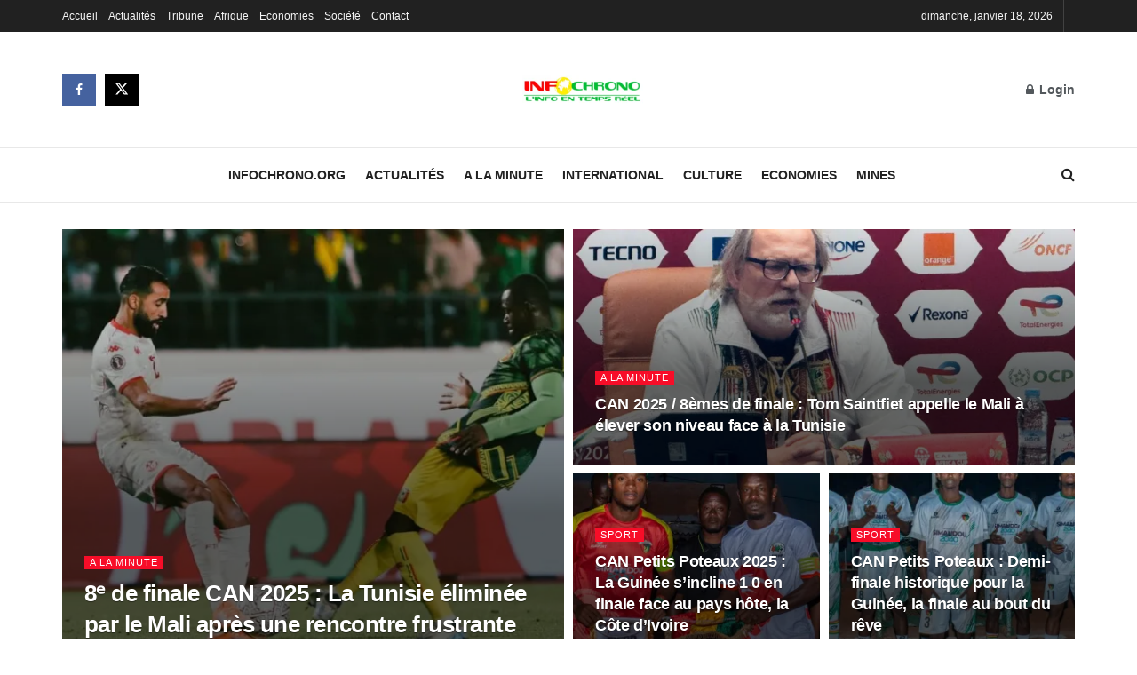

--- FILE ---
content_type: text/html; charset=UTF-8
request_url: https://infochrono.org/category/actualites/sport/
body_size: 19658
content:
<!doctype html>
<!--[if lt IE 7]> <html class="no-js lt-ie9 lt-ie8 lt-ie7" lang="fr-FR"> <![endif]-->
<!--[if IE 7]>    <html class="no-js lt-ie9 lt-ie8" lang="fr-FR"> <![endif]-->
<!--[if IE 8]>    <html class="no-js lt-ie9" lang="fr-FR"> <![endif]-->
<!--[if IE 9]>    <html class="no-js lt-ie10" lang="fr-FR"> <![endif]-->
<!--[if gt IE 8]><!--> <html class="no-js" lang="fr-FR"> <!--<![endif]-->
<head>
<meta http-equiv="Content-Type" content="text/html; charset=UTF-8" />
<meta name='viewport' content='width=device-width, initial-scale=1, user-scalable=yes' />
<link rel="profile" href="https://gmpg.org/xfn/11" />
<link rel="pingback" href="https://infochrono.org/xmlrpc.php" />
<meta name='robots' content='index, follow, max-image-preview:large, max-snippet:-1, max-video-preview:-1' />
<script type="text/javascript">
var jnews_ajax_url = '/?ajax-request=jnews'
</script>
<script type="text/javascript">;window.jnews=window.jnews||{},window.jnews.library=window.jnews.library||{},window.jnews.library=function(){"use strict";var e=this;e.win=window,e.doc=document,e.noop=function(){},e.globalBody=e.doc.getElementsByTagName("body")[0],e.globalBody=e.globalBody?e.globalBody:e.doc,e.win.jnewsDataStorage=e.win.jnewsDataStorage||{_storage:new WeakMap,put:function(e,t,n){this._storage.has(e)||this._storage.set(e,new Map),this._storage.get(e).set(t,n)},get:function(e,t){return this._storage.get(e).get(t)},has:function(e,t){return this._storage.has(e)&&this._storage.get(e).has(t)},remove:function(e,t){var n=this._storage.get(e).delete(t);return 0===!this._storage.get(e).size&&this._storage.delete(e),n}},e.windowWidth=function(){return e.win.innerWidth||e.docEl.clientWidth||e.globalBody.clientWidth},e.windowHeight=function(){return e.win.innerHeight||e.docEl.clientHeight||e.globalBody.clientHeight},e.requestAnimationFrame=e.win.requestAnimationFrame||e.win.webkitRequestAnimationFrame||e.win.mozRequestAnimationFrame||e.win.msRequestAnimationFrame||window.oRequestAnimationFrame||function(e){return setTimeout(e,1e3/60)},e.cancelAnimationFrame=e.win.cancelAnimationFrame||e.win.webkitCancelAnimationFrame||e.win.webkitCancelRequestAnimationFrame||e.win.mozCancelAnimationFrame||e.win.msCancelRequestAnimationFrame||e.win.oCancelRequestAnimationFrame||function(e){clearTimeout(e)},e.classListSupport="classList"in document.createElement("_"),e.hasClass=e.classListSupport?function(e,t){return e.classList.contains(t)}:function(e,t){return e.className.indexOf(t)>=0},e.addClass=e.classListSupport?function(t,n){e.hasClass(t,n)||t.classList.add(n)}:function(t,n){e.hasClass(t,n)||(t.className+=" "+n)},e.removeClass=e.classListSupport?function(t,n){e.hasClass(t,n)&&t.classList.remove(n)}:function(t,n){e.hasClass(t,n)&&(t.className=t.className.replace(n,""))},e.objKeys=function(e){var t=[];for(var n in e)Object.prototype.hasOwnProperty.call(e,n)&&t.push(n);return t},e.isObjectSame=function(e,t){var n=!0;return JSON.stringify(e)!==JSON.stringify(t)&&(n=!1),n},e.extend=function(){for(var e,t,n,o=arguments[0]||{},i=1,a=arguments.length;i<a;i++)if(null!==(e=arguments[i]))for(t in e)o!==(n=e[t])&&void 0!==n&&(o[t]=n);return o},e.dataStorage=e.win.jnewsDataStorage,e.isVisible=function(e){return 0!==e.offsetWidth&&0!==e.offsetHeight||e.getBoundingClientRect().length},e.getHeight=function(e){return e.offsetHeight||e.clientHeight||e.getBoundingClientRect().height},e.getWidth=function(e){return e.offsetWidth||e.clientWidth||e.getBoundingClientRect().width},e.supportsPassive=!1;try{var t=Object.defineProperty({},"passive",{get:function(){e.supportsPassive=!0}});"createEvent"in e.doc?e.win.addEventListener("test",null,t):"fireEvent"in e.doc&&e.win.attachEvent("test",null)}catch(e){}e.passiveOption=!!e.supportsPassive&&{passive:!0},e.setStorage=function(e,t){e="jnews-"+e;var n={expired:Math.floor(((new Date).getTime()+432e5)/1e3)};t=Object.assign(n,t);localStorage.setItem(e,JSON.stringify(t))},e.getStorage=function(e){e="jnews-"+e;var t=localStorage.getItem(e);return null!==t&&0<t.length?JSON.parse(localStorage.getItem(e)):{}},e.expiredStorage=function(){var t,n="jnews-";for(var o in localStorage)o.indexOf(n)>-1&&"undefined"!==(t=e.getStorage(o.replace(n,""))).expired&&t.expired<Math.floor((new Date).getTime()/1e3)&&localStorage.removeItem(o)},e.addEvents=function(t,n,o){for(var i in n){var a=["touchstart","touchmove"].indexOf(i)>=0&&!o&&e.passiveOption;"createEvent"in e.doc?t.addEventListener(i,n[i],a):"fireEvent"in e.doc&&t.attachEvent("on"+i,n[i])}},e.removeEvents=function(t,n){for(var o in n)"createEvent"in e.doc?t.removeEventListener(o,n[o]):"fireEvent"in e.doc&&t.detachEvent("on"+o,n[o])},e.triggerEvents=function(t,n,o){var i;o=o||{detail:null};return"createEvent"in e.doc?(!(i=e.doc.createEvent("CustomEvent")||new CustomEvent(n)).initCustomEvent||i.initCustomEvent(n,!0,!1,o),void t.dispatchEvent(i)):"fireEvent"in e.doc?((i=e.doc.createEventObject()).eventType=n,void t.fireEvent("on"+i.eventType,i)):void 0},e.getParents=function(t,n){void 0===n&&(n=e.doc);for(var o=[],i=t.parentNode,a=!1;!a;)if(i){var r=i;r.querySelectorAll(n).length?a=!0:(o.push(r),i=r.parentNode)}else o=[],a=!0;return o},e.forEach=function(e,t,n){for(var o=0,i=e.length;o<i;o++)t.call(n,e[o],o)},e.getText=function(e){return e.innerText||e.textContent},e.setText=function(e,t){var n="object"==typeof t?t.innerText||t.textContent:t;e.innerText&&(e.innerText=n),e.textContent&&(e.textContent=n)},e.httpBuildQuery=function(t){return e.objKeys(t).reduce(function t(n){var o=arguments.length>1&&void 0!==arguments[1]?arguments[1]:null;return function(i,a){var r=n[a];a=encodeURIComponent(a);var s=o?"".concat(o,"[").concat(a,"]"):a;return null==r||"function"==typeof r?(i.push("".concat(s,"=")),i):["number","boolean","string"].includes(typeof r)?(i.push("".concat(s,"=").concat(encodeURIComponent(r))),i):(i.push(e.objKeys(r).reduce(t(r,s),[]).join("&")),i)}}(t),[]).join("&")},e.get=function(t,n,o,i){return o="function"==typeof o?o:e.noop,e.ajax("GET",t,n,o,i)},e.post=function(t,n,o,i){return o="function"==typeof o?o:e.noop,e.ajax("POST",t,n,o,i)},e.ajax=function(t,n,o,i,a){var r=new XMLHttpRequest,s=n,c=e.httpBuildQuery(o);if(t=-1!=["GET","POST"].indexOf(t)?t:"GET",r.open(t,s+("GET"==t?"?"+c:""),!0),"POST"==t&&r.setRequestHeader("Content-type","application/x-www-form-urlencoded"),r.setRequestHeader("X-Requested-With","XMLHttpRequest"),r.onreadystatechange=function(){4===r.readyState&&200<=r.status&&300>r.status&&"function"==typeof i&&i.call(void 0,r.response)},void 0!==a&&!a){return{xhr:r,send:function(){r.send("POST"==t?c:null)}}}return r.send("POST"==t?c:null),{xhr:r}},e.scrollTo=function(t,n,o){function i(e,t,n){this.start=this.position(),this.change=e-this.start,this.currentTime=0,this.increment=20,this.duration=void 0===n?500:n,this.callback=t,this.finish=!1,this.animateScroll()}return Math.easeInOutQuad=function(e,t,n,o){return(e/=o/2)<1?n/2*e*e+t:-n/2*(--e*(e-2)-1)+t},i.prototype.stop=function(){this.finish=!0},i.prototype.move=function(t){e.doc.documentElement.scrollTop=t,e.globalBody.parentNode.scrollTop=t,e.globalBody.scrollTop=t},i.prototype.position=function(){return e.doc.documentElement.scrollTop||e.globalBody.parentNode.scrollTop||e.globalBody.scrollTop},i.prototype.animateScroll=function(){this.currentTime+=this.increment;var t=Math.easeInOutQuad(this.currentTime,this.start,this.change,this.duration);this.move(t),this.currentTime<this.duration&&!this.finish?e.requestAnimationFrame.call(e.win,this.animateScroll.bind(this)):this.callback&&"function"==typeof this.callback&&this.callback()},new i(t,n,o)},e.unwrap=function(t){var n,o=t;e.forEach(t,(function(e,t){n?n+=e:n=e})),o.replaceWith(n)},e.performance={start:function(e){performance.mark(e+"Start")},stop:function(e){performance.mark(e+"End"),performance.measure(e,e+"Start",e+"End")}},e.fps=function(){var t=0,n=0,o=0;!function(){var i=t=0,a=0,r=0,s=document.getElementById("fpsTable"),c=function(t){void 0===document.getElementsByTagName("body")[0]?e.requestAnimationFrame.call(e.win,(function(){c(t)})):document.getElementsByTagName("body")[0].appendChild(t)};null===s&&((s=document.createElement("div")).style.position="fixed",s.style.top="120px",s.style.left="10px",s.style.width="100px",s.style.height="20px",s.style.border="1px solid black",s.style.fontSize="11px",s.style.zIndex="100000",s.style.backgroundColor="white",s.id="fpsTable",c(s));var l=function(){o++,n=Date.now(),(a=(o/(r=(n-t)/1e3)).toPrecision(2))!=i&&(i=a,s.innerHTML=i+"fps"),1<r&&(t=n,o=0),e.requestAnimationFrame.call(e.win,l)};l()}()},e.instr=function(e,t){for(var n=0;n<t.length;n++)if(-1!==e.toLowerCase().indexOf(t[n].toLowerCase()))return!0},e.winLoad=function(t,n){function o(o){if("complete"===e.doc.readyState||"interactive"===e.doc.readyState)return!o||n?setTimeout(t,n||1):t(o),1}o()||e.addEvents(e.win,{load:o})},e.docReady=function(t,n){function o(o){if("complete"===e.doc.readyState||"interactive"===e.doc.readyState)return!o||n?setTimeout(t,n||1):t(o),1}o()||e.addEvents(e.doc,{DOMContentLoaded:o})},e.fireOnce=function(){e.docReady((function(){e.assets=e.assets||[],e.assets.length&&(e.boot(),e.load_assets())}),50)},e.boot=function(){e.length&&e.doc.querySelectorAll("style[media]").forEach((function(e){"not all"==e.getAttribute("media")&&e.removeAttribute("media")}))},e.create_js=function(t,n){var o=e.doc.createElement("script");switch(o.setAttribute("src",t),n){case"defer":o.setAttribute("defer",!0);break;case"async":o.setAttribute("async",!0);break;case"deferasync":o.setAttribute("defer",!0),o.setAttribute("async",!0)}e.globalBody.appendChild(o)},e.load_assets=function(){"object"==typeof e.assets&&e.forEach(e.assets.slice(0),(function(t,n){var o="";t.defer&&(o+="defer"),t.async&&(o+="async"),e.create_js(t.url,o);var i=e.assets.indexOf(t);i>-1&&e.assets.splice(i,1)})),e.assets=jnewsoption.au_scripts=window.jnewsads=[]},e.setCookie=function(e,t,n){var o="";if(n){var i=new Date;i.setTime(i.getTime()+24*n*60*60*1e3),o="; expires="+i.toUTCString()}document.cookie=e+"="+(t||"")+o+"; path=/"},e.getCookie=function(e){for(var t=e+"=",n=document.cookie.split(";"),o=0;o<n.length;o++){for(var i=n[o];" "==i.charAt(0);)i=i.substring(1,i.length);if(0==i.indexOf(t))return i.substring(t.length,i.length)}return null},e.eraseCookie=function(e){document.cookie=e+"=; Path=/; Expires=Thu, 01 Jan 1970 00:00:01 GMT;"},e.docReady((function(){e.globalBody=e.globalBody==e.doc?e.doc.getElementsByTagName("body")[0]:e.globalBody,e.globalBody=e.globalBody?e.globalBody:e.doc})),e.winLoad((function(){e.winLoad((function(){var t=!1;if(void 0!==window.jnewsadmin)if(void 0!==window.file_version_checker){var n=e.objKeys(window.file_version_checker);n.length?n.forEach((function(e){t||"10.0.4"===window.file_version_checker[e]||(t=!0)})):t=!0}else t=!0;t&&(window.jnewsHelper.getMessage(),window.jnewsHelper.getNotice())}),2500)}))},window.jnews.library=new window.jnews.library;</script>
<!-- This site is optimized with the Yoast SEO plugin v26.6 - https://yoast.com/wordpress/plugins/seo/ -->
<title>- Infochrono.org</title>
<link rel="canonical" href="https://infochrono.org/category/actualites/sport/" />
<link rel="next" href="https://infochrono.org/category/actualites/sport/page/2/" />
<meta property="og:locale" content="fr_FR" />
<meta property="og:type" content="article" />
<meta property="og:title" content="- Infochrono.org" />
<meta property="og:url" content="https://infochrono.org/category/actualites/sport/" />
<meta property="og:site_name" content="Infochrono.org" />
<meta property="og:image" content="https://i0.wp.com/infochrono.org/wp-content/uploads/2020/08/logo-infochrono.png?fit=272%2C68&ssl=1" />
<meta property="og:image:width" content="272" />
<meta property="og:image:height" content="68" />
<meta property="og:image:type" content="image/png" />
<meta name="twitter:card" content="summary_large_image" />
<script type="application/ld+json" class="yoast-schema-graph">{"@context":"https://schema.org","@graph":[{"@type":"CollectionPage","@id":"https://infochrono.org/category/actualites/sport/","url":"https://infochrono.org/category/actualites/sport/","name":"- Infochrono.org","isPartOf":{"@id":"https://infochrono.org/#website"},"primaryImageOfPage":{"@id":"https://infochrono.org/category/actualites/sport/#primaryimage"},"image":{"@id":"https://infochrono.org/category/actualites/sport/#primaryimage"},"thumbnailUrl":"https://i0.wp.com/infochrono.org/wp-content/uploads/2026/01/9cc075e9-06c0-4eee-b22b-bb1f35187b18.jpeg?fit=1024%2C683&ssl=1","breadcrumb":{"@id":"https://infochrono.org/category/actualites/sport/#breadcrumb"},"inLanguage":"fr-FR"},{"@type":"ImageObject","inLanguage":"fr-FR","@id":"https://infochrono.org/category/actualites/sport/#primaryimage","url":"https://i0.wp.com/infochrono.org/wp-content/uploads/2026/01/9cc075e9-06c0-4eee-b22b-bb1f35187b18.jpeg?fit=1024%2C683&ssl=1","contentUrl":"https://i0.wp.com/infochrono.org/wp-content/uploads/2026/01/9cc075e9-06c0-4eee-b22b-bb1f35187b18.jpeg?fit=1024%2C683&ssl=1","width":1024,"height":683},{"@type":"BreadcrumbList","@id":"https://infochrono.org/category/actualites/sport/#breadcrumb","itemListElement":[{"@type":"ListItem","position":1,"name":"Accueil","item":"https://infochrono.org/"},{"@type":"ListItem","position":2,"name":"Actualités","item":"https://infochrono.org/category/actualites/"},{"@type":"ListItem","position":3,"name":"Sport"}]},{"@type":"WebSite","@id":"https://infochrono.org/#website","url":"https://infochrono.org/","name":"Infochrono.org","description":"L&#039;info en temps réel !","publisher":{"@id":"https://infochrono.org/#organization"},"potentialAction":[{"@type":"SearchAction","target":{"@type":"EntryPoint","urlTemplate":"https://infochrono.org/?s={search_term_string}"},"query-input":{"@type":"PropertyValueSpecification","valueRequired":true,"valueName":"search_term_string"}}],"inLanguage":"fr-FR"},{"@type":"Organization","@id":"https://infochrono.org/#organization","name":"Infochrono","url":"https://infochrono.org/","logo":{"@type":"ImageObject","inLanguage":"fr-FR","@id":"https://infochrono.org/#/schema/logo/image/","url":"https://infochrono.org/wp-content/uploads/2020/08/logo-infochrono.png","contentUrl":"https://infochrono.org/wp-content/uploads/2020/08/logo-infochrono.png","width":272,"height":68,"caption":"Infochrono"},"image":{"@id":"https://infochrono.org/#/schema/logo/image/"},"sameAs":["https://www.facebook.com/siteinfochrono.net"]}]}</script>
<!-- / Yoast SEO plugin. -->
<link rel='dns-prefetch' href='//stats.wp.com' />
<link rel='preconnect' href='//i0.wp.com' />
<link rel='preconnect' href='//c0.wp.com' />
<style id='wp-img-auto-sizes-contain-inline-css' type='text/css'>
img:is([sizes=auto i],[sizes^="auto," i]){contain-intrinsic-size:3000px 1500px}
/*# sourceURL=wp-img-auto-sizes-contain-inline-css */
</style>
<!-- <link rel='stylesheet' id='jnews-parent-style-css' href='https://infochrono.org/wp-content/themes/jnews/style.css?ver=6.9' type='text/css' media='all' /> -->
<!-- <link rel='stylesheet' id='js_composer_front-css' href='https://infochrono.org/wp-content/plugins/js_composer/assets/css/js_composer.min.css?ver=8.3.1' type='text/css' media='all' /> -->
<!-- <link rel='stylesheet' id='font-awesome-css' href='https://infochrono.org/wp-content/themes/jnews/assets/fonts/font-awesome/font-awesome.min.css?ver=1.0.0' type='text/css' media='all' /> -->
<!-- <link rel='stylesheet' id='jnews-frontend-css' href='https://infochrono.org/wp-content/themes/jnews/assets/dist/frontend.min.css?ver=1.0.0' type='text/css' media='all' /> -->
<!-- <link rel='stylesheet' id='jnews-js-composer-css' href='https://infochrono.org/wp-content/themes/jnews/assets/css/js-composer-frontend.css?ver=1.0.0' type='text/css' media='all' /> -->
<!-- <link rel='stylesheet' id='jnews-style-css' href='https://infochrono.org/wp-content/themes/jnews-child/style.css?ver=1.0.0' type='text/css' media='all' /> -->
<!-- <link rel='stylesheet' id='jnews-darkmode-css' href='https://infochrono.org/wp-content/themes/jnews/assets/css/darkmode.css?ver=1.0.0' type='text/css' media='all' /> -->
<link rel="stylesheet" type="text/css" href="//infochrono.org/wp-content/cache/wpfc-minified/6kjhw7wg/hmy36.css" media="all"/>
<script type="text/javascript" src="https://c0.wp.com/c/6.9/wp-includes/js/jquery/jquery.min.js" id="jquery-core-js"></script>
<script type="text/javascript" src="https://c0.wp.com/c/6.9/wp-includes/js/jquery/jquery-migrate.min.js" id="jquery-migrate-js"></script>
<script></script><link rel="https://api.w.org/" href="https://infochrono.org/wp-json/" /><link rel="alternate" title="JSON" type="application/json" href="https://infochrono.org/wp-json/wp/v2/categories/292" /><meta name="generator" content="WordPress 6.9" />
<style>img#wpstats{display:none}</style>
<meta name="onesignal" content="wordpress-plugin"/>
<script>
window.OneSignalDeferred = window.OneSignalDeferred || [];
OneSignalDeferred.push(function(OneSignal) {
var oneSignal_options = {};
window._oneSignalInitOptions = oneSignal_options;
oneSignal_options['serviceWorkerParam'] = { scope: '/wp-content/plugins/onesignal-free-web-push-notifications/sdk_files/push/onesignal/' };
oneSignal_options['serviceWorkerPath'] = 'OneSignalSDKWorker.js';
OneSignal.Notifications.setDefaultUrl("https://infochrono.org");
oneSignal_options['wordpress'] = true;
oneSignal_options['appId'] = '2c00dcec-5cb6-483e-a632-92e383a16dc7';
oneSignal_options['allowLocalhostAsSecureOrigin'] = true;
oneSignal_options['welcomeNotification'] = { };
oneSignal_options['welcomeNotification']['title'] = "Bienvenue sur Infochrono.org";
oneSignal_options['welcomeNotification']['message'] = "Merci, vous serrez informé de vos prochaines mises à jours!";
oneSignal_options['path'] = "https://infochrono.org/wp-content/plugins/onesignal-free-web-push-notifications/sdk_files/";
oneSignal_options['promptOptions'] = { };
oneSignal_options['promptOptions']['actionMessage'] = "Pour recevoir les dernières informations de notre site veuillez cliquer sur Accepter !";
oneSignal_options['promptOptions']['acceptButtonText'] = "Accepter";
oneSignal_options['promptOptions']['cancelButtonText'] = "No merci";
OneSignal.init(window._oneSignalInitOptions);
OneSignal.Slidedown.promptPush()      });
function documentInitOneSignal() {
var oneSignal_elements = document.getElementsByClassName("OneSignal-prompt");
var oneSignalLinkClickHandler = function(event) { OneSignal.Notifications.requestPermission(); event.preventDefault(); };        for(var i = 0; i < oneSignal_elements.length; i++)
oneSignal_elements[i].addEventListener('click', oneSignalLinkClickHandler, false);
}
if (document.readyState === 'complete') {
documentInitOneSignal();
}
else {
window.addEventListener("load", function(event){
documentInitOneSignal();
});
}
</script>
<meta name="generator" content="Powered by WPBakery Page Builder - drag and drop page builder for WordPress."/>
<link rel="icon" href="https://i0.wp.com/infochrono.org/wp-content/uploads/2020/06/cropped-logo-infochrono.png?fit=32%2C32&#038;ssl=1" sizes="32x32" />
<link rel="icon" href="https://i0.wp.com/infochrono.org/wp-content/uploads/2020/06/cropped-logo-infochrono.png?fit=192%2C192&#038;ssl=1" sizes="192x192" />
<link rel="apple-touch-icon" href="https://i0.wp.com/infochrono.org/wp-content/uploads/2020/06/cropped-logo-infochrono.png?fit=180%2C180&#038;ssl=1" />
<meta name="msapplication-TileImage" content="https://i0.wp.com/infochrono.org/wp-content/uploads/2020/06/cropped-logo-infochrono.png?fit=270%2C270&#038;ssl=1" />
<style id="jeg_dynamic_css" type="text/css" data-type="jeg_custom-css">.jeg_topbar .jeg_nav_row, .jeg_topbar .jeg_search_no_expand .jeg_search_input { line-height : 36px; } .jeg_topbar .jeg_nav_row, .jeg_topbar .jeg_nav_icon { height : 36px; } .jeg_midbar { height : 130px; } .jeg_header .jeg_bottombar.jeg_navbar,.jeg_bottombar .jeg_nav_icon { height : 60px; } .jeg_header .jeg_bottombar.jeg_navbar, .jeg_header .jeg_bottombar .jeg_main_menu:not(.jeg_menu_style_1) > li > a, .jeg_header .jeg_bottombar .jeg_menu_style_1 > li, .jeg_header .jeg_bottombar .jeg_menu:not(.jeg_main_menu) > li > a { line-height : 60px; } .jeg_header .jeg_bottombar, .jeg_header .jeg_bottombar.jeg_navbar_dark, .jeg_bottombar.jeg_navbar_boxed .jeg_nav_row, .jeg_bottombar.jeg_navbar_dark.jeg_navbar_boxed .jeg_nav_row { border-top-width : 1px; } </style><style type="text/css">
.no_thumbnail .jeg_thumb,
.thumbnail-container.no_thumbnail {
display: none !important;
}
.jeg_search_result .jeg_pl_xs_3.no_thumbnail .jeg_postblock_content,
.jeg_sidefeed .jeg_pl_xs_3.no_thumbnail .jeg_postblock_content,
.jeg_pl_sm.no_thumbnail .jeg_postblock_content {
margin-left: 0;
}
.jeg_postblock_11 .no_thumbnail .jeg_postblock_content,
.jeg_postblock_12 .no_thumbnail .jeg_postblock_content,
.jeg_postblock_12.jeg_col_3o3 .no_thumbnail .jeg_postblock_content  {
margin-top: 0;
}
.jeg_postblock_15 .jeg_pl_md_box.no_thumbnail .jeg_postblock_content,
.jeg_postblock_19 .jeg_pl_md_box.no_thumbnail .jeg_postblock_content,
.jeg_postblock_24 .jeg_pl_md_box.no_thumbnail .jeg_postblock_content,
.jeg_sidefeed .jeg_pl_md_box .jeg_postblock_content {
position: relative;
}
.jeg_postblock_carousel_2 .no_thumbnail .jeg_post_title a,
.jeg_postblock_carousel_2 .no_thumbnail .jeg_post_title a:hover,
.jeg_postblock_carousel_2 .no_thumbnail .jeg_post_meta .fa {
color: #212121 !important;
} 
.jnews-dark-mode .jeg_postblock_carousel_2 .no_thumbnail .jeg_post_title a,
.jnews-dark-mode .jeg_postblock_carousel_2 .no_thumbnail .jeg_post_title a:hover,
.jnews-dark-mode .jeg_postblock_carousel_2 .no_thumbnail .jeg_post_meta .fa {
color: #fff !important;
} 
</style><noscript><style> .wpb_animate_when_almost_visible { opacity: 1; }</style></noscript><link rel='stylesheet' id='mediaelement-css' href='https://c0.wp.com/c/6.9/wp-includes/js/mediaelement/mediaelementplayer-legacy.min.css' type='text/css' media='all' />
<link rel='stylesheet' id='wp-mediaelement-css' href='https://c0.wp.com/c/6.9/wp-includes/js/mediaelement/wp-mediaelement.min.css' type='text/css' media='all' />
</head>
<body class="archive category category-sport category-292 wp-embed-responsive wp-theme-jnews wp-child-theme-jnews-child jeg_toggle_light jnews jsc_normal wpb-js-composer js-comp-ver-8.3.1 vc_non_responsive">
<div class="jeg_ad jeg_ad_top jnews_header_top_ads">
<div class='ads-wrapper  '></div>    </div>
<!-- The Main Wrapper
============================================= -->
<div class="jeg_viewport">
<div class="jeg_header_wrapper">
<div class="jeg_header_instagram_wrapper">
</div>
<!-- HEADER -->
<div class="jeg_header normal">
<div class="jeg_topbar jeg_container jeg_navbar_wrapper dark">
<div class="container">
<div class="jeg_nav_row">
<div class="jeg_nav_col jeg_nav_left  jeg_nav_grow">
<div class="item_wrap jeg_nav_alignleft">
<div class="jeg_nav_item">
<ul class="jeg_menu jeg_top_menu"><li id="menu-item-11681" class="menu-item menu-item-type-post_type menu-item-object-page menu-item-home menu-item-11681"><a href="https://infochrono.org/">Accueil</a></li>
<li id="menu-item-10367" class="menu-item menu-item-type-taxonomy menu-item-object-category current-category-ancestor menu-item-10367"><a href="https://infochrono.org/category/actualites/">Actualités</a></li>
<li id="menu-item-10368" class="menu-item menu-item-type-taxonomy menu-item-object-category menu-item-10368"><a href="https://infochrono.org/category/tribune/">Tribune</a></li>
<li id="menu-item-10369" class="menu-item menu-item-type-taxonomy menu-item-object-category menu-item-10369"><a href="https://infochrono.org/category/monde/afrique/">Afrique</a></li>
<li id="menu-item-10370" class="menu-item menu-item-type-taxonomy menu-item-object-category menu-item-10370"><a href="https://infochrono.org/category/economies/">Economies</a></li>
<li id="menu-item-10372" class="menu-item menu-item-type-taxonomy menu-item-object-category menu-item-10372"><a href="https://infochrono.org/category/societe-2/">Société</a></li>
<li id="menu-item-11682" class="menu-item menu-item-type-custom menu-item-object-custom menu-item-11682"><a href="https://#">Contact</a></li>
</ul></div>                    </div>
</div>
<div class="jeg_nav_col jeg_nav_center  jeg_nav_normal">
<div class="item_wrap jeg_nav_aligncenter">
</div>
</div>
<div class="jeg_nav_col jeg_nav_right  jeg_nav_normal">
<div class="item_wrap jeg_nav_alignright">
<div class="jeg_nav_item jeg_top_date">
dimanche, janvier 18, 2026</div><div class="jeg_nav_item jnews_header_topbar_weather">
</div>                    </div>
</div>
</div>
</div>
</div><!-- /.jeg_container --><div class="jeg_midbar jeg_container jeg_navbar_wrapper normal">
<div class="container">
<div class="jeg_nav_row">
<div class="jeg_nav_col jeg_nav_left jeg_nav_normal">
<div class="item_wrap jeg_nav_alignleft">
<div
class="jeg_nav_item socials_widget jeg_social_icon_block square">
<a href="https://facebook.com" target='_blank' rel='external noopener nofollow' aria-label="Find us on Facebook" class="jeg_facebook"><i class="fa fa-facebook"></i> </a><a href="https://twitter.com" target='_blank' rel='external noopener nofollow' aria-label="Find us on Twitter" class="jeg_twitter"><i class="fa fa-twitter"><span class="jeg-icon icon-twitter"><svg xmlns="http://www.w3.org/2000/svg" height="1em" viewBox="0 0 512 512"><!--! Font Awesome Free 6.4.2 by @fontawesome - https://fontawesome.com License - https://fontawesome.com/license (Commercial License) Copyright 2023 Fonticons, Inc. --><path d="M389.2 48h70.6L305.6 224.2 487 464H345L233.7 318.6 106.5 464H35.8L200.7 275.5 26.8 48H172.4L272.9 180.9 389.2 48zM364.4 421.8h39.1L151.1 88h-42L364.4 421.8z"/></svg></span></i> </a>			</div>
</div>
</div>
<div class="jeg_nav_col jeg_nav_center jeg_nav_grow">
<div class="item_wrap jeg_nav_aligncenter">
<div class="jeg_nav_item jeg_logo jeg_desktop_logo">
<div class="site-title">
<a href="https://infochrono.org/" aria-label="Visit Homepage" style="padding: 0 0 0 0;">
<img class='jeg_logo_img' src="https://infochrono.org/wp-content/uploads/2020/08/logo-infochrono.png" srcset="https://infochrono.org/wp-content/uploads/2020/08/logo-infochrono.png 1x, https://infochrono.org/wp-content/uploads/2020/08/logo-infochrono.png 2x" alt="Infochrono.org"data-light-src="https://infochrono.org/wp-content/uploads/2020/08/logo-infochrono.png" data-light-srcset="https://infochrono.org/wp-content/uploads/2020/08/logo-infochrono.png 1x, https://infochrono.org/wp-content/uploads/2020/08/logo-infochrono.png 2x" data-dark-src="https://infochrono.org/wp-content/uploads/2020/08/logo-infochrono.png" data-dark-srcset="https://infochrono.org/wp-content/uploads/2020/08/logo-infochrono.png 1x, https://infochrono.org/wp-content/uploads/2020/08/logo-infochrono.png 2x"width="272" height="68">			</a>
</div>
</div>
</div>
</div>
<div class="jeg_nav_col jeg_nav_right jeg_nav_normal">
<div class="item_wrap jeg_nav_alignright">
<div class="jeg_nav_item jeg_nav_account">
<ul class="jeg_accountlink jeg_menu">
<li><a href="#jeg_loginform" aria-label="Login popup button" class="jeg_popuplink"><i class="fa fa-lock"></i> Login</a></li>    </ul>
</div>                    </div>
</div>
</div>
</div>
</div><div class="jeg_bottombar jeg_navbar jeg_container jeg_navbar_wrapper  jeg_navbar_normal">
<div class="container">
<div class="jeg_nav_row">
<div class="jeg_nav_col jeg_nav_left jeg_nav_normal">
<div class="item_wrap jeg_nav_alignleft">
</div>
</div>
<div class="jeg_nav_col jeg_nav_center jeg_nav_grow">
<div class="item_wrap jeg_nav_aligncenter">
<div class="jeg_nav_item jeg_main_menu_wrapper">
<div class="jeg_mainmenu_wrap"><ul class="jeg_menu jeg_main_menu jeg_menu_style_1" data-animation="animate"><li id="menu-item-17666" class="menu-item menu-item-type-post_type menu-item-object-page menu-item-home menu-item-17666 bgnav" data-item-row="default" ><a href="https://infochrono.org/">Infochrono.org</a></li>
<li id="menu-item-14294" class="menu-item menu-item-type-taxonomy menu-item-object-category current-category-ancestor menu-item-14294 bgnav" data-item-row="default" ><a href="https://infochrono.org/category/actualites/">Actualités</a></li>
<li id="menu-item-14295" class="menu-item menu-item-type-taxonomy menu-item-object-category menu-item-14295 bgnav" data-item-row="default" ><a href="https://infochrono.org/category/a-la-minute/">A LA MINUTE</a></li>
<li id="menu-item-14296" class="menu-item menu-item-type-taxonomy menu-item-object-category menu-item-14296 bgnav" data-item-row="default" ><a href="https://infochrono.org/category/monde/international/">International</a></li>
<li id="menu-item-14297" class="menu-item menu-item-type-taxonomy menu-item-object-category menu-item-14297 bgnav" data-item-row="default" ><a href="https://infochrono.org/category/culture-2/">Culture</a></li>
<li id="menu-item-14299" class="menu-item menu-item-type-taxonomy menu-item-object-category menu-item-14299 bgnav" data-item-row="default" ><a href="https://infochrono.org/category/economies/">Economies</a></li>
<li id="menu-item-14300" class="menu-item menu-item-type-taxonomy menu-item-object-category menu-item-14300 bgnav" data-item-row="default" ><a href="https://infochrono.org/category/mines/">Mines</a></li>
</ul></div></div>
</div>
</div>
<div class="jeg_nav_col jeg_nav_right jeg_nav_normal">
<div class="item_wrap jeg_nav_alignright">
<!-- Search Icon -->
<div class="jeg_nav_item jeg_search_wrapper search_icon jeg_search_popup_expand">
<a href="#" class="jeg_search_toggle" aria-label="Search Button"><i class="fa fa-search"></i></a>
<form action="https://infochrono.org/" method="get" class="jeg_search_form" target="_top">
<input name="s" class="jeg_search_input" placeholder="Search..." type="text" value="" autocomplete="off">
<button aria-label="Search Button" type="submit" class="jeg_search_button btn"><i class="fa fa-search"></i></button>
</form>
<!-- jeg_search_hide with_result no_result -->
<div class="jeg_search_result jeg_search_hide with_result">
<div class="search-result-wrapper">
</div>
<div class="search-link search-noresult">
No Result    </div>
<div class="search-link search-all-button">
<i class="fa fa-search"></i> View All Result    </div>
</div></div>                    </div>
</div>
</div>
</div>
</div></div><!-- /.jeg_header -->        </div>
<div class="jeg_header_sticky">
<div class="sticky_blankspace"></div>
<div class="jeg_header normal">
<div class="jeg_container">
<div data-mode="scroll" class="jeg_stickybar jeg_navbar jeg_navbar_wrapper jeg_navbar_normal jeg_navbar_normal">
<div class="container">
<div class="jeg_nav_row">
<div class="jeg_nav_col jeg_nav_left jeg_nav_grow">
<div class="item_wrap jeg_nav_alignleft">
<div class="jeg_nav_item jeg_main_menu_wrapper">
<div class="jeg_mainmenu_wrap"><ul class="jeg_menu jeg_main_menu jeg_menu_style_1" data-animation="animate"><li id="menu-item-17666" class="menu-item menu-item-type-post_type menu-item-object-page menu-item-home menu-item-17666 bgnav" data-item-row="default" ><a href="https://infochrono.org/">Infochrono.org</a></li>
<li id="menu-item-14294" class="menu-item menu-item-type-taxonomy menu-item-object-category current-category-ancestor menu-item-14294 bgnav" data-item-row="default" ><a href="https://infochrono.org/category/actualites/">Actualités</a></li>
<li id="menu-item-14295" class="menu-item menu-item-type-taxonomy menu-item-object-category menu-item-14295 bgnav" data-item-row="default" ><a href="https://infochrono.org/category/a-la-minute/">A LA MINUTE</a></li>
<li id="menu-item-14296" class="menu-item menu-item-type-taxonomy menu-item-object-category menu-item-14296 bgnav" data-item-row="default" ><a href="https://infochrono.org/category/monde/international/">International</a></li>
<li id="menu-item-14297" class="menu-item menu-item-type-taxonomy menu-item-object-category menu-item-14297 bgnav" data-item-row="default" ><a href="https://infochrono.org/category/culture-2/">Culture</a></li>
<li id="menu-item-14299" class="menu-item menu-item-type-taxonomy menu-item-object-category menu-item-14299 bgnav" data-item-row="default" ><a href="https://infochrono.org/category/economies/">Economies</a></li>
<li id="menu-item-14300" class="menu-item menu-item-type-taxonomy menu-item-object-category menu-item-14300 bgnav" data-item-row="default" ><a href="https://infochrono.org/category/mines/">Mines</a></li>
</ul></div></div>
</div>
</div>
<div class="jeg_nav_col jeg_nav_center jeg_nav_normal">
<div class="item_wrap jeg_nav_aligncenter">
</div>
</div>
<div class="jeg_nav_col jeg_nav_right jeg_nav_normal">
<div class="item_wrap jeg_nav_alignright">
<!-- Search Icon -->
<div class="jeg_nav_item jeg_search_wrapper search_icon jeg_search_popup_expand">
<a href="#" class="jeg_search_toggle" aria-label="Search Button"><i class="fa fa-search"></i></a>
<form action="https://infochrono.org/" method="get" class="jeg_search_form" target="_top">
<input name="s" class="jeg_search_input" placeholder="Search..." type="text" value="" autocomplete="off">
<button aria-label="Search Button" type="submit" class="jeg_search_button btn"><i class="fa fa-search"></i></button>
</form>
<!-- jeg_search_hide with_result no_result -->
<div class="jeg_search_result jeg_search_hide with_result">
<div class="search-result-wrapper">
</div>
<div class="search-link search-noresult">
No Result    </div>
<div class="search-link search-all-button">
<i class="fa fa-search"></i> View All Result    </div>
</div></div>                </div>
</div>
</div>
</div>        </div>
</div>
</div>
</div>
<div class="jeg_navbar_mobile_wrapper">
<div class="jeg_navbar_mobile" data-mode="scroll">
<div class="jeg_mobile_bottombar jeg_mobile_midbar jeg_container dark">
<div class="container">
<div class="jeg_nav_row">
<div class="jeg_nav_col jeg_nav_left jeg_nav_normal">
<div class="item_wrap jeg_nav_alignleft">
<div class="jeg_nav_item">
<a href="#" aria-label="Show Menu" class="toggle_btn jeg_mobile_toggle"><i class="fa fa-bars"></i></a>
</div>                    </div>
</div>
<div class="jeg_nav_col jeg_nav_center jeg_nav_grow">
<div class="item_wrap jeg_nav_aligncenter">
<div class="jeg_nav_item jeg_mobile_logo">
<div class="site-title">
<a href="https://infochrono.org/" aria-label="Visit Homepage">
<img class='jeg_logo_img' src="https://infochrono.org/wp-content/uploads/2020/08/logo-infochrono.png" srcset="https://infochrono.org/wp-content/uploads/2020/08/logo-infochrono.png 1x, https://infochrono.org/wp-content/uploads/2020/08/logo-infochrono.png 2x" alt="Infochrono.org"data-light-src="https://infochrono.org/wp-content/uploads/2020/08/logo-infochrono.png" data-light-srcset="https://infochrono.org/wp-content/uploads/2020/08/logo-infochrono.png 1x, https://infochrono.org/wp-content/uploads/2020/08/logo-infochrono.png 2x" data-dark-src="https://infochrono.org/wp-content/uploads/2020/08/logo-infochrono.png" data-dark-srcset="https://infochrono.org/wp-content/uploads/2020/08/logo-infochrono.png 1x, https://infochrono.org/wp-content/uploads/2020/08/logo-infochrono.png 2x"width="272" height="68">			</a>
</div>
</div>                    </div>
</div>
<div class="jeg_nav_col jeg_nav_right jeg_nav_normal">
<div class="item_wrap jeg_nav_alignright">
<div class="jeg_nav_item jeg_search_wrapper jeg_search_popup_expand">
<a href="#" aria-label="Search Button" class="jeg_search_toggle"><i class="fa fa-search"></i></a>
<form action="https://infochrono.org/" method="get" class="jeg_search_form" target="_top">
<input name="s" class="jeg_search_input" placeholder="Search..." type="text" value="" autocomplete="off">
<button aria-label="Search Button" type="submit" class="jeg_search_button btn"><i class="fa fa-search"></i></button>
</form>
<!-- jeg_search_hide with_result no_result -->
<div class="jeg_search_result jeg_search_hide with_result">
<div class="search-result-wrapper">
</div>
<div class="search-link search-noresult">
No Result    </div>
<div class="search-link search-all-button">
<i class="fa fa-search"></i> View All Result    </div>
</div></div>                    </div>
</div>
</div>
</div>
</div></div>
<div class="sticky_blankspace" style="height: 60px;"></div>        </div>
<div class="jeg_ad jeg_ad_top jnews_header_bottom_ads">
<div class='ads-wrapper  '></div>        </div>
<div class="jeg_main ">
<div class="jeg_container">
<div class="jeg_content">
<div class="jnews_category_header_top">
</div>
<div class="jeg_section">
<div class="container">
<div class="jeg_ad jeg_category jnews_archive_above_hero_ads "><div class='ads-wrapper  '></div></div>
<div class="jnews_category_hero_container">
<div  class="jeg_heroblock jeg_heroblock_1 jeg_col_3o3 jeg_hero_style_1 jnews_module_35746_0_696cd84e4127d  " data-margin="10" >
<div class="jeg_hero_wrapper"><div class="jeg_heroblock_wrapper" style='margin: 0px 0px -10px -10px;'>
<article class="jeg_post jeg_hero_item_1 format-standard" style="padding: 0 0 10px 10px;">
<div class="jeg_block_container">
<span class="jeg_postformat_icon"></span>
<div class="jeg_thumb">
<a href="https://infochrono.org/2026/01/03/8%e1%b5%89-de-finale-can-2025-la-tunisie-eliminee-par-le-mali-apres-une-rencontre-frustrante/" aria-label="Read article: 8ᵉ de finale CAN 2025 : La Tunisie éliminée par le Mali après une rencontre frustrante"><div class="thumbnail-container thumbnail-background" data-src="https://i0.wp.com/infochrono.org/wp-content/uploads/2026/01/9cc075e9-06c0-4eee-b22b-bb1f35187b18.jpeg?resize=750%2C500&ssl=1" >
<div class="lazyloaded" data-src="https://i0.wp.com/infochrono.org/wp-content/uploads/2026/01/9cc075e9-06c0-4eee-b22b-bb1f35187b18.jpeg?resize=750%2C500&ssl=1" style="background-image: url(https://i0.wp.com/infochrono.org/wp-content/uploads/2026/01/9cc075e9-06c0-4eee-b22b-bb1f35187b18.jpeg?resize=750%2C500&ssl=1)"></div>
</div></a>
</div>
<div class="jeg_postblock_content">
<div class="jeg_post_category"><a href="https://infochrono.org/category/a-la-minute/" class="category-a-la-minute">A LA MINUTE</a></div>
<div class="jeg_post_info">
<h2 class="jeg_post_title">
<a href="https://infochrono.org/2026/01/03/8%e1%b5%89-de-finale-can-2025-la-tunisie-eliminee-par-le-mali-apres-une-rencontre-frustrante/"  aria-label="Read article: 8ᵉ de finale CAN 2025 : La Tunisie éliminée par le Mali après une rencontre frustrante">8ᵉ de finale CAN 2025 : La Tunisie éliminée par le Mali après une rencontre frustrante</a>
</h2>
<div class="jeg_post_meta"><div class="jeg_meta_author"><span class="by">by</span> <a href="https://infochrono.org/author/b3d8621273558c2f/">@kamiss</a></div><div class="jeg_meta_date"><a href="https://infochrono.org/2026/01/03/8%e1%b5%89-de-finale-can-2025-la-tunisie-eliminee-par-le-mali-apres-une-rencontre-frustrante/"><i class="fa fa-clock-o"></i> 3 janvier 2026</a></div></div>
</div>
</div>
</div>
</article>
<div class="jeg_heroblock_scroller">
<article class="jeg_post jeg_hero_item_2 format-standard" style="padding: 0 0 10px 10px;">
<div class="jeg_block_container">
<span class="jeg_postformat_icon"></span>
<div class="jeg_thumb">
<a href="https://infochrono.org/2026/01/02/can-2025-8emes-de-finale-tom-saintfiet-appelle-le-mali-a-elever-son-niveau-face-a-la-tunisie/" aria-label="Read article: CAN 2025 / 8èmes de finale : Tom Saintfiet appelle le Mali à élever son niveau face à la Tunisie"><div class="thumbnail-container thumbnail-background" data-src="https://i0.wp.com/infochrono.org/wp-content/uploads/2026/01/IMG-20260102-WA0035.jpg?resize=750%2C563&ssl=1" >
<div class="lazyloaded" data-src="https://i0.wp.com/infochrono.org/wp-content/uploads/2026/01/IMG-20260102-WA0035.jpg?resize=750%2C563&ssl=1" style="background-image: url(https://i0.wp.com/infochrono.org/wp-content/uploads/2026/01/IMG-20260102-WA0035.jpg?resize=750%2C563&ssl=1)"></div>
</div></a>
</div>
<div class="jeg_postblock_content">
<div class="jeg_post_category"><a href="https://infochrono.org/category/a-la-minute/" class="category-a-la-minute">A LA MINUTE</a></div>
<div class="jeg_post_info">
<h2 class="jeg_post_title">
<a href="https://infochrono.org/2026/01/02/can-2025-8emes-de-finale-tom-saintfiet-appelle-le-mali-a-elever-son-niveau-face-a-la-tunisie/"  aria-label="Read article: CAN 2025 / 8èmes de finale : Tom Saintfiet appelle le Mali à élever son niveau face à la Tunisie">CAN 2025 / 8èmes de finale : Tom Saintfiet appelle le Mali à élever son niveau face à la Tunisie</a>
</h2>
<div class="jeg_post_meta"><div class="jeg_meta_date"><a href="https://infochrono.org/2026/01/02/can-2025-8emes-de-finale-tom-saintfiet-appelle-le-mali-a-elever-son-niveau-face-a-la-tunisie/" ><i class="fa fa-clock-o"></i> 2 janvier 2026</a></div></div>
</div>
</div>
</div>
</article><article class="jeg_post jeg_hero_item_3 format-standard" style="padding: 0 0 10px 10px;">
<div class="jeg_block_container">
<span class="jeg_postformat_icon"></span>
<div class="jeg_thumb">
<a href="https://infochrono.org/2025/12/15/can-petits-poteaux-2025-la-guinee-sincline-1-0-en-finale-face-au-pays-hote-la-cote-divoire/" aria-label="Read article: CAN Petits Poteaux 2025 : La Guinée s’incline 1 0 en finale face au pays hôte, la Côte d’Ivoire"><div class="thumbnail-container thumbnail-background" data-src="https://i0.wp.com/infochrono.org/wp-content/uploads/2025/12/sb2.jpg?resize=350%2C250&ssl=1" >
<div class="lazyloaded" data-src="https://i0.wp.com/infochrono.org/wp-content/uploads/2025/12/sb2.jpg?resize=350%2C250&ssl=1" style="background-image: url(https://i0.wp.com/infochrono.org/wp-content/uploads/2025/12/sb2.jpg?resize=350%2C250&ssl=1)"></div>
</div></a>
</div>
<div class="jeg_postblock_content">
<div class="jeg_post_category"><a href="https://infochrono.org/category/actualites/sport/" class="category-sport">Sport</a></div>
<div class="jeg_post_info">
<h2 class="jeg_post_title">
<a href="https://infochrono.org/2025/12/15/can-petits-poteaux-2025-la-guinee-sincline-1-0-en-finale-face-au-pays-hote-la-cote-divoire/"  aria-label="Read article: CAN Petits Poteaux 2025 : La Guinée s’incline 1 0 en finale face au pays hôte, la Côte d’Ivoire">CAN Petits Poteaux 2025 : La Guinée s’incline 1 0 en finale face au pays hôte, la Côte d’Ivoire</a>
</h2>
<div class="jeg_post_meta"><div class="jeg_meta_date"><a href="https://infochrono.org/2025/12/15/can-petits-poteaux-2025-la-guinee-sincline-1-0-en-finale-face-au-pays-hote-la-cote-divoire/" ><i class="fa fa-clock-o"></i> 15 décembre 2025</a></div></div>
</div>
</div>
</div>
</article><article class="jeg_post jeg_hero_item_4 format-standard" style="padding: 0 0 10px 10px;">
<div class="jeg_block_container">
<span class="jeg_postformat_icon"></span>
<div class="jeg_thumb">
<a href="https://infochrono.org/2025/12/14/can-petits-poteaux-demi-finale-historique-pour-la-guinee-la-finale-au-bout-du-reve/" aria-label="Read article: CAN Petits Poteaux : Demi-finale historique pour la Guinée, la finale au bout du rêve"><div class="thumbnail-container thumbnail-background" data-src="https://i0.wp.com/infochrono.org/wp-content/uploads/2025/12/FB_IMG_1765709771236.jpg?resize=350%2C250&ssl=1" >
<div class="lazyloaded" data-src="https://i0.wp.com/infochrono.org/wp-content/uploads/2025/12/FB_IMG_1765709771236.jpg?resize=350%2C250&ssl=1" style="background-image: url(https://i0.wp.com/infochrono.org/wp-content/uploads/2025/12/FB_IMG_1765709771236.jpg?resize=350%2C250&ssl=1)"></div>
</div></a>
</div>
<div class="jeg_postblock_content">
<div class="jeg_post_category"><a href="https://infochrono.org/category/actualites/sport/" class="category-sport">Sport</a></div>
<div class="jeg_post_info">
<h2 class="jeg_post_title">
<a href="https://infochrono.org/2025/12/14/can-petits-poteaux-demi-finale-historique-pour-la-guinee-la-finale-au-bout-du-reve/"  aria-label="Read article: CAN Petits Poteaux : Demi-finale historique pour la Guinée, la finale au bout du rêve">CAN Petits Poteaux : Demi-finale historique pour la Guinée, la finale au bout du rêve</a>
</h2>
<div class="jeg_post_meta"><div class="jeg_meta_date"><a href="https://infochrono.org/2025/12/14/can-petits-poteaux-demi-finale-historique-pour-la-guinee-la-finale-au-bout-du-reve/" ><i class="fa fa-clock-o"></i> 14 décembre 2025</a></div></div>
</div>
</div>
</div>
</article>
</div>
</div></div>
</div>
</div>
<div class="jeg_ad jeg_category jnews_archive_below_hero_ads "><div class='ads-wrapper  '></div></div>                    
<div class="jeg_cat_content row">
<div class="jeg_main_content jeg_column col-sm-8">
<div class="jeg_inner_content">
<div class="jnews_category_header_bottom">
<div class="jeg_cat_header jeg_cat_header_1">
<h1 class="jeg_cat_title">Sport</h1>
</div>                                </div>
<div class="jnews_category_content_wrapper">
<div  class="jeg_postblock_5 jeg_postblock jeg_module_hook jeg_pagination_nav_1 jeg_col_2o3 jnews_module_35746_1_696cd84e42df5   " data-unique="jnews_module_35746_1_696cd84e42df5">
<div class="jeg_block_container">
<div class="jeg_posts jeg_load_more_flag"><article class="jeg_post jeg_pl_lg_2 format-standard">
<div class="jeg_thumb">
<a href="https://infochrono.org/2025/11/25/can-la-guinee-ne-participera-pas-a-la-competition-decision-tas/" aria-label="Read article: CAN: la Guinée ne participera pas à la compétition (décision TAS)"><div class="thumbnail-container animate-lazy custom-size size-715 "><img width="958" height="958" src="https://infochrono.org/wp-content/themes/jnews/assets/img/jeg-empty.png" class="attachment-full size-full lazyload wp-post-image" alt="CAN: la Guinée ne participera pas à la compétition (décision TAS)" decoding="async" fetchpriority="high" sizes="(max-width: 958px) 100vw, 958px" data-src="https://i0.wp.com/infochrono.org/wp-content/uploads/2025/11/IMG_5445.jpeg?fit=958%2C958&amp;ssl=1" data-srcset="https://i0.wp.com/infochrono.org/wp-content/uploads/2025/11/IMG_5445.jpeg?w=958&amp;ssl=1 958w, https://i0.wp.com/infochrono.org/wp-content/uploads/2025/11/IMG_5445.jpeg?resize=300%2C300&amp;ssl=1 300w, https://i0.wp.com/infochrono.org/wp-content/uploads/2025/11/IMG_5445.jpeg?resize=150%2C150&amp;ssl=1 150w, https://i0.wp.com/infochrono.org/wp-content/uploads/2025/11/IMG_5445.jpeg?resize=768%2C768&amp;ssl=1 768w, https://i0.wp.com/infochrono.org/wp-content/uploads/2025/11/IMG_5445.jpeg?resize=75%2C75&amp;ssl=1 75w, https://i0.wp.com/infochrono.org/wp-content/uploads/2025/11/IMG_5445.jpeg?resize=350%2C350&amp;ssl=1 350w, https://i0.wp.com/infochrono.org/wp-content/uploads/2025/11/IMG_5445.jpeg?resize=750%2C750&amp;ssl=1 750w" data-sizes="auto" data-expand="700" /></div></a>
<div class="jeg_post_category">
<span><a href="https://infochrono.org/category/a-la-minute/" class="category-a-la-minute">A LA MINUTE</a></span>
</div>
</div>
<div class="jeg_postblock_content">
<h3 class="jeg_post_title">
<a href="https://infochrono.org/2025/11/25/can-la-guinee-ne-participera-pas-a-la-competition-decision-tas/">CAN: la Guinée ne participera pas à la compétition (décision TAS)</a>
</h3>
<div class="jeg_post_meta"><div class="jeg_meta_author"><span class="by">by</span> <a href="https://infochrono.org/author/b3d8621273558c2f/">@kamiss</a></div><div class="jeg_meta_date"><a href="https://infochrono.org/2025/11/25/can-la-guinee-ne-participera-pas-a-la-competition-decision-tas/"><i class="fa fa-clock-o"></i> 25 novembre 2025</a></div><div class="jeg_meta_comment"><a href="https://infochrono.org/2025/11/25/can-la-guinee-ne-participera-pas-a-la-competition-decision-tas/#respond" ><i class="fa fa-comment-o"></i> 0 </a></div></div>
<div class="jeg_post_excerpt">
<p>𝗖𝗼𝗺𝗺𝘂𝗻𝗶𝗾𝘂𝗲́ La Fédération Guinéenne de Football informe le public et les acteurs du football que le Tribunal Arbitral du Sport...</p>
<a href="https://infochrono.org/2025/11/25/can-la-guinee-ne-participera-pas-a-la-competition-decision-tas/" class="jeg_readmore">Read more<span class="screen-reader-text">Details</span></a>
</div>
</div>
</article><article class="jeg_post jeg_pl_lg_2 format-standard">
<div class="jeg_thumb">
<a href="https://infochrono.org/2025/11/01/conakry-prete-a-accueillir-le-karate-continental/" aria-label="Read article: Conakry prête à accueillir le karaté continental"><div class="thumbnail-container animate-lazy custom-size size-715 "><img width="1280" height="854" src="https://infochrono.org/wp-content/themes/jnews/assets/img/jeg-empty.png" class="attachment-full size-full lazyload wp-post-image" alt="Conakry prête à accueillir le karaté continental" decoding="async" sizes="(max-width: 1280px) 100vw, 1280px" data-src="https://i0.wp.com/infochrono.org/wp-content/uploads/2025/11/IMG-20251101-WA0102.jpg?fit=1280%2C854&amp;ssl=1" data-srcset="https://i0.wp.com/infochrono.org/wp-content/uploads/2025/11/IMG-20251101-WA0102.jpg?w=1280&amp;ssl=1 1280w, https://i0.wp.com/infochrono.org/wp-content/uploads/2025/11/IMG-20251101-WA0102.jpg?resize=300%2C200&amp;ssl=1 300w, https://i0.wp.com/infochrono.org/wp-content/uploads/2025/11/IMG-20251101-WA0102.jpg?resize=1024%2C683&amp;ssl=1 1024w, https://i0.wp.com/infochrono.org/wp-content/uploads/2025/11/IMG-20251101-WA0102.jpg?resize=768%2C512&amp;ssl=1 768w, https://i0.wp.com/infochrono.org/wp-content/uploads/2025/11/IMG-20251101-WA0102.jpg?resize=750%2C500&amp;ssl=1 750w, https://i0.wp.com/infochrono.org/wp-content/uploads/2025/11/IMG-20251101-WA0102.jpg?resize=1140%2C761&amp;ssl=1 1140w" data-sizes="auto" data-expand="700" /></div></a>
<div class="jeg_post_category">
<span><a href="https://infochrono.org/category/actualites/sport/" class="category-sport">Sport</a></span>
</div>
</div>
<div class="jeg_postblock_content">
<h3 class="jeg_post_title">
<a href="https://infochrono.org/2025/11/01/conakry-prete-a-accueillir-le-karate-continental/">Conakry prête à accueillir le karaté continental</a>
</h3>
<div class="jeg_post_meta"><div class="jeg_meta_author"><span class="by">by</span> <a href="https://infochrono.org/author/34451c63c3a2d90e/">@alpha</a></div><div class="jeg_meta_date"><a href="https://infochrono.org/2025/11/01/conakry-prete-a-accueillir-le-karate-continental/"><i class="fa fa-clock-o"></i> 1 novembre 2025</a></div><div class="jeg_meta_comment"><a href="https://infochrono.org/2025/11/01/conakry-prete-a-accueillir-le-karate-continental/#respond" ><i class="fa fa-comment-o"></i> 0 </a></div></div>
<div class="jeg_post_excerpt">
<p>Le Palais des Sports de Conakry s’apprête à accueillir, du 3 au 9 novembre 2025, la 5ᵉ édition des championnats...</p>
<a href="https://infochrono.org/2025/11/01/conakry-prete-a-accueillir-le-karate-continental/" class="jeg_readmore">Read more<span class="screen-reader-text">Details</span></a>
</div>
</div>
</article><article class="jeg_post jeg_pl_lg_2 format-standard">
<div class="jeg_thumb">
<a href="https://infochrono.org/2025/10/30/syli-national-deux-matchs-amicaux-au-programme-en-novembre-a-casablanca/" aria-label="Read article: Syli National : deux matchs amicaux au programme en novembre à Casablanca"><div class="thumbnail-container animate-lazy custom-size size-715 "><img width="1440" height="898" src="https://infochrono.org/wp-content/themes/jnews/assets/img/jeg-empty.png" class="attachment-full size-full lazyload wp-post-image" alt="Syli National : deux matchs amicaux au programme en novembre à Casablanca" decoding="async" sizes="(max-width: 1440px) 100vw, 1440px" data-src="https://i0.wp.com/infochrono.org/wp-content/uploads/2025/10/FB_IMG_1761852963264.jpg?fit=1440%2C898&amp;ssl=1" data-srcset="https://i0.wp.com/infochrono.org/wp-content/uploads/2025/10/FB_IMG_1761852963264.jpg?w=1440&amp;ssl=1 1440w, https://i0.wp.com/infochrono.org/wp-content/uploads/2025/10/FB_IMG_1761852963264.jpg?resize=300%2C187&amp;ssl=1 300w, https://i0.wp.com/infochrono.org/wp-content/uploads/2025/10/FB_IMG_1761852963264.jpg?resize=1024%2C639&amp;ssl=1 1024w, https://i0.wp.com/infochrono.org/wp-content/uploads/2025/10/FB_IMG_1761852963264.jpg?resize=768%2C479&amp;ssl=1 768w, https://i0.wp.com/infochrono.org/wp-content/uploads/2025/10/FB_IMG_1761852963264.jpg?resize=750%2C468&amp;ssl=1 750w, https://i0.wp.com/infochrono.org/wp-content/uploads/2025/10/FB_IMG_1761852963264.jpg?resize=1140%2C711&amp;ssl=1 1140w" data-sizes="auto" data-expand="700" /></div></a>
<div class="jeg_post_category">
<span><a href="https://infochrono.org/category/actualites/sport/" class="category-sport">Sport</a></span>
</div>
</div>
<div class="jeg_postblock_content">
<h3 class="jeg_post_title">
<a href="https://infochrono.org/2025/10/30/syli-national-deux-matchs-amicaux-au-programme-en-novembre-a-casablanca/">Syli National : deux matchs amicaux au programme en novembre à Casablanca</a>
</h3>
<div class="jeg_post_meta"><div class="jeg_meta_author"><span class="by">by</span> <a href="https://infochrono.org/author/34451c63c3a2d90e/">@alpha</a></div><div class="jeg_meta_date"><a href="https://infochrono.org/2025/10/30/syli-national-deux-matchs-amicaux-au-programme-en-novembre-a-casablanca/"><i class="fa fa-clock-o"></i> 30 octobre 2025</a></div><div class="jeg_meta_comment"><a href="https://infochrono.org/2025/10/30/syli-national-deux-matchs-amicaux-au-programme-en-novembre-a-casablanca/#respond" ><i class="fa fa-comment-o"></i> 0 </a></div></div>
<div class="jeg_post_excerpt">
<p>La Fédération Guinéenne de Football a annoncé que le Syli National disputera deux rencontres amicales à l’occasion de la prochaine...</p>
<a href="https://infochrono.org/2025/10/30/syli-national-deux-matchs-amicaux-au-programme-en-novembre-a-casablanca/" class="jeg_readmore">Read more<span class="screen-reader-text">Details</span></a>
</div>
</div>
</article><article class="jeg_post jeg_pl_lg_2 format-standard">
<div class="jeg_thumb">
<a href="https://infochrono.org/2025/10/29/stade-du-28-septembre-les-travaux-prevus-naffecteront-pas-negativement-le-developpement-ces-autres-disciplines/" aria-label="Read article: Stade du 28 Septembre : « les travaux prévus n’affecteront pas négativement le développement ces (autres) disciplines»"><div class="thumbnail-container animate-lazy custom-size size-715 "><img width="1527" height="1080" src="https://infochrono.org/wp-content/themes/jnews/assets/img/jeg-empty.png" class="attachment-full size-full lazyload wp-post-image" alt="Stade du 28 Septembre : « les travaux prévus n’affecteront pas négativement le développement ces (autres) disciplines»" decoding="async" sizes="(max-width: 1527px) 100vw, 1527px" data-src="https://i0.wp.com/infochrono.org/wp-content/uploads/2025/10/KBH.jpg?fit=1527%2C1080&amp;ssl=1" data-srcset="https://i0.wp.com/infochrono.org/wp-content/uploads/2025/10/KBH.jpg?w=1527&amp;ssl=1 1527w, https://i0.wp.com/infochrono.org/wp-content/uploads/2025/10/KBH.jpg?resize=300%2C212&amp;ssl=1 300w, https://i0.wp.com/infochrono.org/wp-content/uploads/2025/10/KBH.jpg?resize=1024%2C724&amp;ssl=1 1024w, https://i0.wp.com/infochrono.org/wp-content/uploads/2025/10/KBH.jpg?resize=768%2C543&amp;ssl=1 768w, https://i0.wp.com/infochrono.org/wp-content/uploads/2025/10/KBH.jpg?resize=120%2C86&amp;ssl=1 120w, https://i0.wp.com/infochrono.org/wp-content/uploads/2025/10/KBH.jpg?resize=750%2C530&amp;ssl=1 750w, https://i0.wp.com/infochrono.org/wp-content/uploads/2025/10/KBH.jpg?resize=1140%2C806&amp;ssl=1 1140w" data-sizes="auto" data-expand="700" /></div></a>
<div class="jeg_post_category">
<span><a href="https://infochrono.org/category/actualites/sport/" class="category-sport">Sport</a></span>
</div>
</div>
<div class="jeg_postblock_content">
<h3 class="jeg_post_title">
<a href="https://infochrono.org/2025/10/29/stade-du-28-septembre-les-travaux-prevus-naffecteront-pas-negativement-le-developpement-ces-autres-disciplines/">Stade du 28 Septembre : « les travaux prévus n’affecteront pas négativement le développement ces (autres) disciplines»</a>
</h3>
<div class="jeg_post_meta"><div class="jeg_meta_author"><span class="by">by</span> <a href="https://infochrono.org/author/34451c63c3a2d90e/">@alpha</a></div><div class="jeg_meta_date"><a href="https://infochrono.org/2025/10/29/stade-du-28-septembre-les-travaux-prevus-naffecteront-pas-negativement-le-developpement-ces-autres-disciplines/"><i class="fa fa-clock-o"></i> 29 octobre 2025</a></div><div class="jeg_meta_comment"><a href="https://infochrono.org/2025/10/29/stade-du-28-septembre-les-travaux-prevus-naffecteront-pas-negativement-le-developpement-ces-autres-disciplines/#respond" ><i class="fa fa-comment-o"></i> 0 </a></div></div>
<div class="jeg_post_excerpt">
<p>Alors que les travaux de modernisation du Stade du 28 Septembre se poursuivent, le ministre des Sports, Kéamou Bogola Haba,...</p>
<a href="https://infochrono.org/2025/10/29/stade-du-28-septembre-les-travaux-prevus-naffecteront-pas-negativement-le-developpement-ces-autres-disciplines/" class="jeg_readmore">Read more<span class="screen-reader-text">Details</span></a>
</div>
</div>
</article><article class="jeg_post jeg_pl_lg_2 format-standard">
<div class="jeg_thumb">
<a href="https://infochrono.org/2025/10/23/judo-guineen-le-championnat-national-souvre-a-conakry/" aria-label="Read article: Judo guinéen : le championnat national s’ouvre à Conakry"><div class="thumbnail-container animate-lazy custom-size size-715 "><img width="1280" height="720" src="https://infochrono.org/wp-content/themes/jnews/assets/img/jeg-empty.png" class="attachment-full size-full lazyload wp-post-image" alt="Judo guinéen : le championnat national s’ouvre à Conakry" decoding="async" sizes="(max-width: 1280px) 100vw, 1280px" data-src="https://i0.wp.com/infochrono.org/wp-content/uploads/2025/10/C0033T01.jpg?fit=1280%2C720&amp;ssl=1" data-srcset="https://i0.wp.com/infochrono.org/wp-content/uploads/2025/10/C0033T01.jpg?w=1280&amp;ssl=1 1280w, https://i0.wp.com/infochrono.org/wp-content/uploads/2025/10/C0033T01.jpg?resize=300%2C169&amp;ssl=1 300w, https://i0.wp.com/infochrono.org/wp-content/uploads/2025/10/C0033T01.jpg?resize=1024%2C576&amp;ssl=1 1024w, https://i0.wp.com/infochrono.org/wp-content/uploads/2025/10/C0033T01.jpg?resize=768%2C432&amp;ssl=1 768w, https://i0.wp.com/infochrono.org/wp-content/uploads/2025/10/C0033T01.jpg?resize=750%2C422&amp;ssl=1 750w, https://i0.wp.com/infochrono.org/wp-content/uploads/2025/10/C0033T01.jpg?resize=1140%2C641&amp;ssl=1 1140w" data-sizes="auto" data-expand="700" /></div></a>
<div class="jeg_post_category">
<span><a href="https://infochrono.org/category/actualites/sport/" class="category-sport">Sport</a></span>
</div>
</div>
<div class="jeg_postblock_content">
<h3 class="jeg_post_title">
<a href="https://infochrono.org/2025/10/23/judo-guineen-le-championnat-national-souvre-a-conakry/">Judo guinéen : le championnat national s’ouvre à Conakry</a>
</h3>
<div class="jeg_post_meta"><div class="jeg_meta_author"><span class="by">by</span> <a href="https://infochrono.org/author/34451c63c3a2d90e/">@alpha</a></div><div class="jeg_meta_date"><a href="https://infochrono.org/2025/10/23/judo-guineen-le-championnat-national-souvre-a-conakry/"><i class="fa fa-clock-o"></i> 23 octobre 2025</a></div><div class="jeg_meta_comment"><a href="https://infochrono.org/2025/10/23/judo-guineen-le-championnat-national-souvre-a-conakry/#respond" ><i class="fa fa-comment-o"></i> 0 </a></div></div>
<div class="jeg_post_excerpt">
<p>Le Palais des Sports du stade du 28 Septembre de Conakry accueille, du 22 au 24 octobre 2025, le championnat...</p>
<a href="https://infochrono.org/2025/10/23/judo-guineen-le-championnat-national-souvre-a-conakry/" class="jeg_readmore">Read more<span class="screen-reader-text">Details</span></a>
</div>
</div>
</article><article class="jeg_post jeg_pl_lg_2 format-standard">
<div class="jeg_thumb">
<a href="https://infochrono.org/2025/10/22/handball-ligue-1-h-lusg-conserve-son-trone-et-boucle-la-saison-en-beaute/" aria-label="Read article: Handball – Ligue 1 (H) : L’USG conserve son trône et boucle la saison en beauté"><div class="thumbnail-container animate-lazy custom-size size-715 "><img width="1617" height="1080" src="https://infochrono.org/wp-content/themes/jnews/assets/img/jeg-empty.png" class="attachment-full size-full lazyload wp-post-image" alt="Handball – Ligue 1 (H) : L’USG conserve son trône et boucle la saison en beauté" decoding="async" sizes="(max-width: 1617px) 100vw, 1617px" data-src="https://i0.wp.com/infochrono.org/wp-content/uploads/2025/10/USG-1.jpg?fit=1617%2C1080&amp;ssl=1" data-srcset="https://i0.wp.com/infochrono.org/wp-content/uploads/2025/10/USG-1.jpg?w=1617&amp;ssl=1 1617w, https://i0.wp.com/infochrono.org/wp-content/uploads/2025/10/USG-1.jpg?resize=300%2C200&amp;ssl=1 300w, https://i0.wp.com/infochrono.org/wp-content/uploads/2025/10/USG-1.jpg?resize=1024%2C684&amp;ssl=1 1024w, https://i0.wp.com/infochrono.org/wp-content/uploads/2025/10/USG-1.jpg?resize=768%2C513&amp;ssl=1 768w, https://i0.wp.com/infochrono.org/wp-content/uploads/2025/10/USG-1.jpg?resize=1536%2C1026&amp;ssl=1 1536w, https://i0.wp.com/infochrono.org/wp-content/uploads/2025/10/USG-1.jpg?resize=750%2C501&amp;ssl=1 750w, https://i0.wp.com/infochrono.org/wp-content/uploads/2025/10/USG-1.jpg?resize=1140%2C761&amp;ssl=1 1140w" data-sizes="auto" data-expand="700" /></div></a>
<div class="jeg_post_category">
<span><a href="https://infochrono.org/category/actualites/sport/" class="category-sport">Sport</a></span>
</div>
</div>
<div class="jeg_postblock_content">
<h3 class="jeg_post_title">
<a href="https://infochrono.org/2025/10/22/handball-ligue-1-h-lusg-conserve-son-trone-et-boucle-la-saison-en-beaute/">Handball – Ligue 1 (H) : L’USG conserve son trône et boucle la saison en beauté</a>
</h3>
<div class="jeg_post_meta"><div class="jeg_meta_author"><span class="by">by</span> <a href="https://infochrono.org/author/34451c63c3a2d90e/">@alpha</a></div><div class="jeg_meta_date"><a href="https://infochrono.org/2025/10/22/handball-ligue-1-h-lusg-conserve-son-trone-et-boucle-la-saison-en-beaute/"><i class="fa fa-clock-o"></i> 22 octobre 2025</a></div><div class="jeg_meta_comment"><a href="https://infochrono.org/2025/10/22/handball-ligue-1-h-lusg-conserve-son-trone-et-boucle-la-saison-en-beaute/#respond" ><i class="fa fa-comment-o"></i> 0 </a></div></div>
<div class="jeg_post_excerpt">
<p>Conakry, 21 octobre 2025 – Le rideau est tombé sur la saison 2025 du championnat national de handball masculin. Sans...</p>
<a href="https://infochrono.org/2025/10/22/handball-ligue-1-h-lusg-conserve-son-trone-et-boucle-la-saison-en-beaute/" class="jeg_readmore">Read more<span class="screen-reader-text">Details</span></a>
</div>
</div>
</article><article class="jeg_post jeg_pl_lg_2 format-standard">
<div class="jeg_thumb">
<a href="https://infochrono.org/2025/10/11/handball-guineen-les-medaillees-doran-a-lhonneur-au-stade-du-28-septembre/" aria-label="Read article: Handball guinéen : les médaillées d’Oran à l’honneur au stade du 28 septembre"><div class="thumbnail-container animate-lazy custom-size size-715 "><img width="1080" height="720" src="https://infochrono.org/wp-content/themes/jnews/assets/img/jeg-empty.png" class="attachment-full size-full lazyload wp-post-image" alt="Handball guinéen : les médaillées d’Oran à l’honneur au stade du 28 septembre" decoding="async" sizes="(max-width: 1080px) 100vw, 1080px" data-src="https://i0.wp.com/infochrono.org/wp-content/uploads/2025/10/1.jpg?fit=1080%2C720&amp;ssl=1" data-srcset="https://i0.wp.com/infochrono.org/wp-content/uploads/2025/10/1.jpg?w=1080&amp;ssl=1 1080w, https://i0.wp.com/infochrono.org/wp-content/uploads/2025/10/1.jpg?resize=300%2C200&amp;ssl=1 300w, https://i0.wp.com/infochrono.org/wp-content/uploads/2025/10/1.jpg?resize=1024%2C683&amp;ssl=1 1024w, https://i0.wp.com/infochrono.org/wp-content/uploads/2025/10/1.jpg?resize=768%2C512&amp;ssl=1 768w, https://i0.wp.com/infochrono.org/wp-content/uploads/2025/10/1.jpg?resize=750%2C500&amp;ssl=1 750w" data-sizes="auto" data-expand="700" /></div></a>
<div class="jeg_post_category">
<span><a href="https://infochrono.org/category/actualites/sport/" class="category-sport">Sport</a></span>
</div>
</div>
<div class="jeg_postblock_content">
<h3 class="jeg_post_title">
<a href="https://infochrono.org/2025/10/11/handball-guineen-les-medaillees-doran-a-lhonneur-au-stade-du-28-septembre/">Handball guinéen : les médaillées d’Oran à l’honneur au stade du 28 septembre</a>
</h3>
<div class="jeg_post_meta"><div class="jeg_meta_author"><span class="by">by</span> <a href="https://infochrono.org/author/34451c63c3a2d90e/">@alpha</a></div><div class="jeg_meta_date"><a href="https://infochrono.org/2025/10/11/handball-guineen-les-medaillees-doran-a-lhonneur-au-stade-du-28-septembre/"><i class="fa fa-clock-o"></i> 11 octobre 2025</a></div><div class="jeg_meta_comment"><a href="https://infochrono.org/2025/10/11/handball-guineen-les-medaillees-doran-a-lhonneur-au-stade-du-28-septembre/#respond" ><i class="fa fa-comment-o"></i> 0 </a></div></div>
<div class="jeg_post_excerpt">
<p>Conakry, 10 octobre 2025 – Journée de reconnaissance au gymnase du stade du 28 septembre. Ce vendredi, la Fédération guinéenne...</p>
<a href="https://infochrono.org/2025/10/11/handball-guineen-les-medaillees-doran-a-lhonneur-au-stade-du-28-septembre/" class="jeg_readmore">Read more<span class="screen-reader-text">Details</span></a>
</div>
</div>
</article><article class="jeg_post jeg_pl_lg_2 format-standard">
<div class="jeg_thumb">
<a href="https://infochrono.org/2025/10/10/federation-guineenne-de-judo-remise-de-materiels-et-signature-de-partenariat-avec-mondial-express/" aria-label="Read article: Fédération guinéenne de Judo : Remise de matériels et signature de partenariat avec Mondial Express"><div class="thumbnail-container animate-lazy custom-size size-715 "><img width="1280" height="720" src="https://infochrono.org/wp-content/themes/jnews/assets/img/jeg-empty.png" class="attachment-full size-full lazyload wp-post-image" alt="Fédération guinéenne de Judo : Remise de matériels et signature de partenariat avec Mondial Express" decoding="async" sizes="(max-width: 1280px) 100vw, 1280px" data-src="https://i0.wp.com/infochrono.org/wp-content/uploads/2025/10/C0075T01.jpg?fit=1280%2C720&amp;ssl=1" data-srcset="https://i0.wp.com/infochrono.org/wp-content/uploads/2025/10/C0075T01.jpg?w=1280&amp;ssl=1 1280w, https://i0.wp.com/infochrono.org/wp-content/uploads/2025/10/C0075T01.jpg?resize=300%2C169&amp;ssl=1 300w, https://i0.wp.com/infochrono.org/wp-content/uploads/2025/10/C0075T01.jpg?resize=1024%2C576&amp;ssl=1 1024w, https://i0.wp.com/infochrono.org/wp-content/uploads/2025/10/C0075T01.jpg?resize=768%2C432&amp;ssl=1 768w, https://i0.wp.com/infochrono.org/wp-content/uploads/2025/10/C0075T01.jpg?resize=750%2C422&amp;ssl=1 750w, https://i0.wp.com/infochrono.org/wp-content/uploads/2025/10/C0075T01.jpg?resize=1140%2C641&amp;ssl=1 1140w" data-sizes="auto" data-expand="700" /></div></a>
<div class="jeg_post_category">
<span><a href="https://infochrono.org/category/actualites/sport/" class="category-sport">Sport</a></span>
</div>
</div>
<div class="jeg_postblock_content">
<h3 class="jeg_post_title">
<a href="https://infochrono.org/2025/10/10/federation-guineenne-de-judo-remise-de-materiels-et-signature-de-partenariat-avec-mondial-express/">Fédération guinéenne de Judo : Remise de matériels et signature de partenariat avec Mondial Express</a>
</h3>
<div class="jeg_post_meta"><div class="jeg_meta_author"><span class="by">by</span> <a href="https://infochrono.org/author/34451c63c3a2d90e/">@alpha</a></div><div class="jeg_meta_date"><a href="https://infochrono.org/2025/10/10/federation-guineenne-de-judo-remise-de-materiels-et-signature-de-partenariat-avec-mondial-express/"><i class="fa fa-clock-o"></i> 10 octobre 2025</a></div><div class="jeg_meta_comment"><a href="https://infochrono.org/2025/10/10/federation-guineenne-de-judo-remise-de-materiels-et-signature-de-partenariat-avec-mondial-express/#respond" ><i class="fa fa-comment-o"></i> 0 </a></div></div>
<div class="jeg_post_excerpt">
<p>Ce jeudi 9 octobre 2025, la Fédération guinéenne de Judo a reçu un don de matériels de travail de la...</p>
<a href="https://infochrono.org/2025/10/10/federation-guineenne-de-judo-remise-de-materiels-et-signature-de-partenariat-avec-mondial-express/" class="jeg_readmore">Read more<span class="screen-reader-text">Details</span></a>
</div>
</div>
</article><article class="jeg_post jeg_pl_lg_2 format-standard">
<div class="jeg_thumb">
<a href="https://infochrono.org/2025/10/09/cdm-2026-et-ufoa-a-u17-les-sylis-en-ordre-de-bataille/" aria-label="Read article: CDM 2026 et UFOA-A U17: Les Sylis en ordre de bataille"><div class="thumbnail-container animate-lazy custom-size size-715 "><img width="1080" height="516" src="https://infochrono.org/wp-content/themes/jnews/assets/img/jeg-empty.png" class="attachment-full size-full lazyload wp-post-image" alt="CDM 2026 et UFOA-A U17: Les Sylis en ordre de bataille" decoding="async" sizes="(max-width: 1080px) 100vw, 1080px" data-src="https://i0.wp.com/infochrono.org/wp-content/uploads/2025/10/Screenshot_20251009_141727_Facebook.jpg?fit=1080%2C516&amp;ssl=1" data-srcset="https://i0.wp.com/infochrono.org/wp-content/uploads/2025/10/Screenshot_20251009_141727_Facebook.jpg?w=1080&amp;ssl=1 1080w, https://i0.wp.com/infochrono.org/wp-content/uploads/2025/10/Screenshot_20251009_141727_Facebook.jpg?resize=300%2C143&amp;ssl=1 300w, https://i0.wp.com/infochrono.org/wp-content/uploads/2025/10/Screenshot_20251009_141727_Facebook.jpg?resize=1024%2C489&amp;ssl=1 1024w, https://i0.wp.com/infochrono.org/wp-content/uploads/2025/10/Screenshot_20251009_141727_Facebook.jpg?resize=768%2C367&amp;ssl=1 768w, https://i0.wp.com/infochrono.org/wp-content/uploads/2025/10/Screenshot_20251009_141727_Facebook.jpg?resize=750%2C358&amp;ssl=1 750w" data-sizes="auto" data-expand="700" /></div></a>
<div class="jeg_post_category">
<span><a href="https://infochrono.org/category/actualites/sport/" class="category-sport">Sport</a></span>
</div>
</div>
<div class="jeg_postblock_content">
<h3 class="jeg_post_title">
<a href="https://infochrono.org/2025/10/09/cdm-2026-et-ufoa-a-u17-les-sylis-en-ordre-de-bataille/">CDM 2026 et UFOA-A U17: Les Sylis en ordre de bataille</a>
</h3>
<div class="jeg_post_meta"><div class="jeg_meta_author"><span class="by">by</span> <a href="https://infochrono.org/author/34451c63c3a2d90e/">@alpha</a></div><div class="jeg_meta_date"><a href="https://infochrono.org/2025/10/09/cdm-2026-et-ufoa-a-u17-les-sylis-en-ordre-de-bataille/"><i class="fa fa-clock-o"></i> 9 octobre 2025</a></div><div class="jeg_meta_comment"><a href="https://infochrono.org/2025/10/09/cdm-2026-et-ufoa-a-u17-les-sylis-en-ordre-de-bataille/#respond" ><i class="fa fa-comment-o"></i> 0 </a></div></div>
<div class="jeg_post_excerpt">
<p>Ce jeudi 9 octobre 2025, le football guinéen vivra une journée à double intensité avec les Sylis senior et cadet...</p>
<a href="https://infochrono.org/2025/10/09/cdm-2026-et-ufoa-a-u17-les-sylis-en-ordre-de-bataille/" class="jeg_readmore">Read more<span class="screen-reader-text">Details</span></a>
</div>
</div>
</article><article class="jeg_post jeg_pl_lg_2 format-standard">
<div class="jeg_thumb">
<a href="https://infochrono.org/2025/10/03/handball-demarrage-du-championnat-national-sous-le-signe-de-la-regularite-et-de-lambition/" aria-label="Read article: Handball : démarrage du championnat national sous le signe de la régularité et de l’ambition"><div class="thumbnail-container animate-lazy custom-size size-715 "><img width="1620" height="1080" src="https://infochrono.org/wp-content/themes/jnews/assets/img/jeg-empty.png" class="attachment-full size-full lazyload wp-post-image" alt="Handball : démarrage du championnat national sous le signe de la régularité et de l’ambition" decoding="async" sizes="(max-width: 1620px) 100vw, 1620px" data-src="https://i0.wp.com/infochrono.org/wp-content/uploads/2025/10/Handball-1.jpg?fit=1620%2C1080&amp;ssl=1" data-srcset="https://i0.wp.com/infochrono.org/wp-content/uploads/2025/10/Handball-1.jpg?w=1620&amp;ssl=1 1620w, https://i0.wp.com/infochrono.org/wp-content/uploads/2025/10/Handball-1.jpg?resize=300%2C200&amp;ssl=1 300w, https://i0.wp.com/infochrono.org/wp-content/uploads/2025/10/Handball-1.jpg?resize=1024%2C683&amp;ssl=1 1024w, https://i0.wp.com/infochrono.org/wp-content/uploads/2025/10/Handball-1.jpg?resize=768%2C512&amp;ssl=1 768w, https://i0.wp.com/infochrono.org/wp-content/uploads/2025/10/Handball-1.jpg?resize=1536%2C1024&amp;ssl=1 1536w, https://i0.wp.com/infochrono.org/wp-content/uploads/2025/10/Handball-1.jpg?resize=750%2C500&amp;ssl=1 750w, https://i0.wp.com/infochrono.org/wp-content/uploads/2025/10/Handball-1.jpg?resize=1140%2C760&amp;ssl=1 1140w" data-sizes="auto" data-expand="700" /></div></a>
<div class="jeg_post_category">
<span><a href="https://infochrono.org/category/actualites/sport/" class="category-sport">Sport</a></span>
</div>
</div>
<div class="jeg_postblock_content">
<h3 class="jeg_post_title">
<a href="https://infochrono.org/2025/10/03/handball-demarrage-du-championnat-national-sous-le-signe-de-la-regularite-et-de-lambition/">Handball : démarrage du championnat national sous le signe de la régularité et de l’ambition</a>
</h3>
<div class="jeg_post_meta"><div class="jeg_meta_author"><span class="by">by</span> <a href="https://infochrono.org/author/34451c63c3a2d90e/">@alpha</a></div><div class="jeg_meta_date"><a href="https://infochrono.org/2025/10/03/handball-demarrage-du-championnat-national-sous-le-signe-de-la-regularite-et-de-lambition/"><i class="fa fa-clock-o"></i> 3 octobre 2025</a></div><div class="jeg_meta_comment"><a href="https://infochrono.org/2025/10/03/handball-demarrage-du-championnat-national-sous-le-signe-de-la-regularite-et-de-lambition/#respond" ><i class="fa fa-comment-o"></i> 0 </a></div></div>
<div class="jeg_post_excerpt">
<p>Le gymnase du stade du 28 septembre à Conakry a vibré ce vendredi pour le lancement officiel du championnat national...</p>
<a href="https://infochrono.org/2025/10/03/handball-demarrage-du-championnat-national-sous-le-signe-de-la-regularite-et-de-lambition/" class="jeg_readmore">Read more<span class="screen-reader-text">Details</span></a>
</div>
</div>
</article></div>
<div class='module-overlay'>
<div class='preloader_type preloader_dot'>
<div class="module-preloader jeg_preloader dot">
<span></span><span></span><span></span>
</div>
<div class="module-preloader jeg_preloader circle">
<div class="jnews_preloader_circle_outer">
<div class="jnews_preloader_circle_inner"></div>
</div>
</div>
<div class="module-preloader jeg_preloader square">
<div class="jeg_square">
<div class="jeg_square_inner"></div>
</div>
</div>
</div>
</div>
</div>
<div class="jeg_block_navigation">
<div class='navigation_overlay'><div class='module-preloader jeg_preloader'><span></span><span></span><span></span></div></div>
<div class="jeg_navigation jeg_pagination jeg_pagenav_1 jeg_aligncenter no_navtext no_pageinfo">
<span class="page_info">Page 1 of 24</span>
<span class='page_number active'>1</span>
<a class='page_number' href='https://infochrono.org/category/actualites/sport/page/2/'>2</a>
<span class="page_number dots">&hellip;</span>
<a class='page_number' href='https://infochrono.org/category/actualites/sport/page/24/'>24</a>
<a class="page_nav next" aria-label="Show next pagination" href="https://infochrono.org/category/actualites/sport/page/2/"><span class="navtext">Next</span></a>
</div>
</div>
<script>var jnews_module_35746_1_696cd84e42df5 = {"header_icon":"","first_title":"","second_title":"","url":"","header_type":"heading_6","header_background":"","header_secondary_background":"","header_text_color":"","header_line_color":"","header_accent_color":"","header_filter_category":"","header_filter_author":"","header_filter_tag":"","header_filter_text":"All","sticky_post":false,"post_type":"post","content_type":"all","sponsor":false,"number_post":"10","post_offset":4,"unique_content":"disable","include_post":"","included_only":false,"exclude_post":"","include_category":292,"exclude_category":"","include_author":"","include_tag":"","exclude_tag":"","sort_by":"latest","date_format":"default","date_format_custom":"Y\/m\/d","excerpt_length":20,"excerpt_ellipsis":"...","force_normal_image_load":"","main_custom_image_size":"default","pagination_mode":"nav_1","pagination_nextprev_showtext":"","pagination_number_post":"10","pagination_scroll_limit":0,"ads_type":"disable","ads_position":1,"ads_random":"","ads_image":"","ads_image_tablet":"","ads_image_phone":"","ads_image_link":"","ads_image_alt":"","ads_image_new_tab":"","google_publisher_id":"","google_slot_id":"","google_desktop":"auto","google_tab":"auto","google_phone":"auto","content":"","ads_bottom_text":"","boxed":false,"boxed_shadow":false,"el_id":"","el_class":"","scheme":"","column_width":"auto","title_color":"","accent_color":"","alt_color":"","excerpt_color":"","css":"","paged":1,"pagination_align":"center","pagination_navtext":false,"pagination_pageinfo":false,"box_shadow":false,"push_archive":true,"column_class":"jeg_col_2o3","class":"jnews_block_5"};</script>
</div>                                </div>
</div>
</div>
<div class="jeg_sidebar left jeg_sticky_sidebar col-sm-4">
<div class="jegStickyHolder"><div class="theiaStickySidebar"><div class="widget widget_media_video" id="media_video-5"><div style="width:100%;" class="wp-video"><video class="wp-video-shortcode" id="video-35746-1" preload="auto" controls="controls"><source type="video/mp4" src="https://infochrono.org/wp-content/uploads/2024/01/WhatsApp-Video-2024-01-25-at-23.27.40.mp4?_=1" /><source type="video/mp4" src="https://infochrono.org/wp-content/uploads/2024/01/WhatsApp-Video-2024-01-25-at-23.27.40.mp4?_=1" /><a href="https://infochrono.org/wp-content/uploads/2024/01/WhatsApp-Video-2024-01-25-at-23.27.40.mp4">https://infochrono.org/wp-content/uploads/2024/01/WhatsApp-Video-2024-01-25-at-23.27.40.mp4</a></video></div></div><div class="widget widget_media_video" id="media_video-2"><div style="width:100%;" class="wp-video"><video class="wp-video-shortcode" id="video-35746-2" preload="metadata" controls="controls"><source type="video/mp4" src="https://infochrono.org/wp-content/uploads/2023/12/WhatsApp-Video-2023-12-03-at-13.13.51.mp4?_=2" /><source type="video/mp4" src="https://infochrono.org/wp-content/uploads/2023/12/WhatsApp-Video-2023-12-03-at-13.13.51.mp4?_=2" /><a href="https://infochrono.org/wp-content/uploads/2023/12/WhatsApp-Video-2023-12-03-at-13.13.51.mp4">https://infochrono.org/wp-content/uploads/2023/12/WhatsApp-Video-2023-12-03-at-13.13.51.mp4</a></video></div></div><div class="widget widget_media_video" id="media_video-3"><div style="width:100%;" class="wp-video"><video class="wp-video-shortcode" id="video-35746-3" preload="metadata" controls="controls"><source type="video/mp4" src="https://infochrono.org/wp-content/uploads/2023/12/WhatsApp-Video-2023-12-03-at-13.13.37.mp4?_=3" /><source type="video/mp4" src="https://infochrono.org/wp-content/uploads/2023/12/WhatsApp-Video-2023-12-03-at-13.13.37.mp4?_=3" /><a href="https://infochrono.org/wp-content/uploads/2023/12/WhatsApp-Video-2023-12-03-at-13.13.37.mp4">https://infochrono.org/wp-content/uploads/2023/12/WhatsApp-Video-2023-12-03-at-13.13.37.mp4</a></video></div></div><div class="widget widget_media_video" id="media_video-4"><div style="width:100%;" class="wp-video"><video class="wp-video-shortcode" id="video-35746-4" preload="metadata" controls="controls"><source type="video/mp4" src="https://infochrono.org/wp-content/uploads/2023/12/WhatsApp-Video-2023-12-03-at-13.13.30.mp4?_=4" /><source type="video/mp4" src="https://infochrono.org/wp-content/uploads/2023/12/WhatsApp-Video-2023-12-03-at-13.13.30.mp4?_=4" /><a href="https://infochrono.org/wp-content/uploads/2023/12/WhatsApp-Video-2023-12-03-at-13.13.30.mp4">https://infochrono.org/wp-content/uploads/2023/12/WhatsApp-Video-2023-12-03-at-13.13.30.mp4</a></video></div></div><div class="widget widget_media_image" id="media_image-5"><img width="723" height="1024" src="https://i0.wp.com/infochrono.org/wp-content/uploads/2023/11/WhatsApp-Image-2023-11-01-at-18.53.44.jpeg?fit=723%2C1024&amp;ssl=1" class="image wp-image-24261  attachment-full size-full" alt="" style="max-width: 100%; height: auto;" decoding="async" srcset="https://i0.wp.com/infochrono.org/wp-content/uploads/2023/11/WhatsApp-Image-2023-11-01-at-18.53.44.jpeg?w=723&amp;ssl=1 723w, https://i0.wp.com/infochrono.org/wp-content/uploads/2023/11/WhatsApp-Image-2023-11-01-at-18.53.44.jpeg?resize=212%2C300&amp;ssl=1 212w" sizes="(max-width: 723px) 100vw, 723px" /></div><div class="widget widget_media_image" id="media_image-4"><img width="1024" height="512" src="https://i0.wp.com/infochrono.org/wp-content/uploads/2023/11/WhatsApp-Image-2023-11-01-at-20.50.51.jpeg?fit=1024%2C512&amp;ssl=1" class="image wp-image-24260  attachment-large size-large" alt="" style="max-width: 100%; height: auto;" decoding="async" srcset="https://i0.wp.com/infochrono.org/wp-content/uploads/2023/11/WhatsApp-Image-2023-11-01-at-20.50.51.jpeg?w=1080&amp;ssl=1 1080w, https://i0.wp.com/infochrono.org/wp-content/uploads/2023/11/WhatsApp-Image-2023-11-01-at-20.50.51.jpeg?resize=300%2C150&amp;ssl=1 300w, https://i0.wp.com/infochrono.org/wp-content/uploads/2023/11/WhatsApp-Image-2023-11-01-at-20.50.51.jpeg?resize=1024%2C512&amp;ssl=1 1024w, https://i0.wp.com/infochrono.org/wp-content/uploads/2023/11/WhatsApp-Image-2023-11-01-at-20.50.51.jpeg?resize=768%2C384&amp;ssl=1 768w, https://i0.wp.com/infochrono.org/wp-content/uploads/2023/11/WhatsApp-Image-2023-11-01-at-20.50.51.jpeg?resize=360%2C180&amp;ssl=1 360w, https://i0.wp.com/infochrono.org/wp-content/uploads/2023/11/WhatsApp-Image-2023-11-01-at-20.50.51.jpeg?resize=750%2C375&amp;ssl=1 750w" sizes="(max-width: 1024px) 100vw, 1024px" /></div><div class="widget widget_media_image" id="media_image-2"><div class="jeg_block_heading jeg_block_heading_6 jnews_696cd84e49034"><h3 class="jeg_block_title"><span>Agence de création de site web en Guinée</span></h3></div><img width="370" height="597" src="https://i0.wp.com/infochrono.org/wp-content/uploads/2020/09/simer-guinea-groupe.jpg?fit=370%2C597&amp;ssl=1" class="image wp-image-10957  attachment-full size-full" alt="simer Guinea Group" style="max-width: 100%; height: auto;" decoding="async" srcset="https://i0.wp.com/infochrono.org/wp-content/uploads/2020/09/simer-guinea-groupe.jpg?w=370&amp;ssl=1 370w, https://i0.wp.com/infochrono.org/wp-content/uploads/2020/09/simer-guinea-groupe.jpg?resize=186%2C300&amp;ssl=1 186w, https://i0.wp.com/infochrono.org/wp-content/uploads/2020/09/simer-guinea-groupe.jpg?resize=260%2C420&amp;ssl=1 260w" sizes="(max-width: 370px) 100vw, 370px" /></div><div class="widget widget_media_image" id="media_image-3"><img width="1024" height="850" src="https://i0.wp.com/infochrono.org/wp-content/uploads/2023/02/WhatsApp-Image-2023-02-07-at-11.54.34.jpeg?fit=1024%2C850&amp;ssl=1" class="image wp-image-20089  attachment-full size-full" alt="" style="max-width: 100%; height: auto;" decoding="async" srcset="https://i0.wp.com/infochrono.org/wp-content/uploads/2023/02/WhatsApp-Image-2023-02-07-at-11.54.34.jpeg?w=1024&amp;ssl=1 1024w, https://i0.wp.com/infochrono.org/wp-content/uploads/2023/02/WhatsApp-Image-2023-02-07-at-11.54.34.jpeg?resize=300%2C249&amp;ssl=1 300w, https://i0.wp.com/infochrono.org/wp-content/uploads/2023/02/WhatsApp-Image-2023-02-07-at-11.54.34.jpeg?resize=768%2C638&amp;ssl=1 768w, https://i0.wp.com/infochrono.org/wp-content/uploads/2023/02/WhatsApp-Image-2023-02-07-at-11.54.34.jpeg?resize=750%2C623&amp;ssl=1 750w" sizes="(max-width: 1024px) 100vw, 1024px" /></div></div></div></div>
</div>
</div>
</div>
</div>
<div class="jeg_ad jnews_above_footer_ads "><div class='ads-wrapper  '></div></div>    </div>
</div>
		<div class="footer-holder" id="footer" data-id="footer">
<div class="jeg_footer jeg_footer_1 dark">
<div class="jeg_footer_container jeg_container">
<div class="jeg_footer_content">
<div class="container">
<div class="row">
<div class="jeg_footer_primary clearfix">
<div class="col-md-4 footer_column">
</div>
<div class="col-md-4 footer_column">
</div>
<div class="col-md-4 footer_column">
</div>
</div>
</div>
<div class="jeg_footer_secondary clearfix">
<!-- secondary footer right -->
<div class="footer_right">
<ul class="jeg_menu_footer"><li class="menu-item menu-item-type-post_type menu-item-object-page menu-item-home menu-item-11681"><a href="https://infochrono.org/">Accueil</a></li>
<li class="menu-item menu-item-type-taxonomy menu-item-object-category current-category-ancestor menu-item-10367"><a href="https://infochrono.org/category/actualites/">Actualités</a></li>
<li class="menu-item menu-item-type-taxonomy menu-item-object-category menu-item-10368"><a href="https://infochrono.org/category/tribune/">Tribune</a></li>
<li class="menu-item menu-item-type-taxonomy menu-item-object-category menu-item-10369"><a href="https://infochrono.org/category/monde/afrique/">Afrique</a></li>
<li class="menu-item menu-item-type-taxonomy menu-item-object-category menu-item-10370"><a href="https://infochrono.org/category/economies/">Economies</a></li>
<li class="menu-item menu-item-type-taxonomy menu-item-object-category menu-item-10372"><a href="https://infochrono.org/category/societe-2/">Société</a></li>
<li class="menu-item menu-item-type-custom menu-item-object-custom menu-item-11682"><a href="https://#">Contact</a></li>
</ul>
</div>
<!-- secondary footer left -->
<p class="copyright"> © 2020-2025 <a href="https://https://infochrono.org/" title="infochrono.org/"> Infochrono.org</a> -  L'info dépuis la source ! Par <a href="https://simer-gn.net" title="SIMER GUINEA GROUP">SIMER GUINEA GROUP - +224 622 55 55 51</a>. </p>
</div> <!-- secondary menu -->
</div>
</div>
</div>
</div><!-- /.footer -->
</div>
<div class="jscroll-to-top desktop">
<a href="#back-to-top" class="jscroll-to-top_link"><i class="fa fa-angle-up"></i></a>
</div>
</div>
<!-- Login Popup Content -->
<div id="jeg_loginform" class="jeg_popup mfp-with-anim mfp-hide">
<div class="jeg_popupform jeg_popup_account">
<form action="#" data-type="login" method="post" accept-charset="utf-8">
<h3>Welcome Back!</h3>            <p>Login to your account below</p>
<!-- Form Messages -->
<div class="form-message"></div>
<p class="input_field">
<input type="text" name="username" placeholder="Username" value="">
</p>
<p class="input_field">
<input type="password" name="password" placeholder="Password" value="">
</p>
<p class="input_field remember_me">
<input type="checkbox" id="remember_me" name="remember_me" value="true">
<label for="remember_me">Remember Me</label>
</p>
<p class="submit">
<input type="hidden" name="action" value="login_handler">
<input type="hidden" name="jnews_nonce" value="b440ab9c07">
<input type="submit" name="jeg_login_button" class="button" value="Log In" data-process="Processing . . ." data-string="Log In">
</p>
<div class="bottom_links clearfix">
<a href="#jeg_forgotform" class="jeg_popuplink forgot">Forgotten Password?</a>
</div>
</form>
</div>
</div>
<!-- Forgot Password Popup Content -->
<div id="jeg_forgotform" class="jeg_popup mfp-with-anim mfp-hide">
<div class="jeg_popupform jeg_popup_account">
<form action="#" data-type="forgot" method="post" accept-charset="utf-8">
<h3>Retrieve your password</h3>
<p>Please enter your username or email address to reset your password.</p>
<!-- Form Messages -->
<div class="form-message"></div>
<p class="input_field">
<input type="text" name="user_login" placeholder="Your email or username" value="">
</p>
<div class="g-recaptcha" data-sitekey=""></div>
<p class="submit">
<input type="hidden" name="action" value="forget_password_handler">
<input type="hidden" name="jnews_nonce" value="b440ab9c07">
<input type="submit" name="jeg_login_button" class="button" value="Reset Password" data-process="Processing . . ." data-string="Reset Password">
</p>
<div class="bottom_links clearfix">
<a href="#jeg_loginform" aria-label="" class="jeg_popuplink"><i class="fa fa-lock"></i> Log In</a>
</div>
</form>
</div>
</div>
<script type="text/javascript">var jfla = []</script><script type="speculationrules">
{"prefetch":[{"source":"document","where":{"and":[{"href_matches":"/*"},{"not":{"href_matches":["/wp-*.php","/wp-admin/*","/wp-content/uploads/*","/wp-content/*","/wp-content/plugins/*","/wp-content/themes/jnews-child/*","/wp-content/themes/jnews/*","/*\\?(.+)"]}},{"not":{"selector_matches":"a[rel~=\"nofollow\"]"}},{"not":{"selector_matches":".no-prefetch, .no-prefetch a"}}]},"eagerness":"conservative"}]}
</script>
<!-- Mobile Navigation
============================================= -->
<div id="jeg_off_canvas" class="normal">
<a href="#" class="jeg_menu_close"><i class="jegicon-cross"></i></a>
<div class="jeg_bg_overlay"></div>
<div class="jeg_mobile_wrapper">
<div class="nav_wrap">
<div class="item_main">
<!-- Search Form -->
<div class="jeg_aside_item jeg_search_wrapper jeg_search_no_expand round">
<a href="#" aria-label="Search Button" class="jeg_search_toggle"><i class="fa fa-search"></i></a>
<form action="https://infochrono.org/" method="get" class="jeg_search_form" target="_top">
<input name="s" class="jeg_search_input" placeholder="Search..." type="text" value="" autocomplete="off">
<button aria-label="Search Button" type="submit" class="jeg_search_button btn"><i class="fa fa-search"></i></button>
</form>
<!-- jeg_search_hide with_result no_result -->
<div class="jeg_search_result jeg_search_hide with_result">
<div class="search-result-wrapper">
</div>
<div class="search-link search-noresult">
No Result    </div>
<div class="search-link search-all-button">
<i class="fa fa-search"></i> View All Result    </div>
</div></div><div class="jeg_aside_item">
<ul class="jeg_mobile_menu sf-js-hover"><li class="menu-item menu-item-type-post_type menu-item-object-page menu-item-home menu-item-17666"><a href="https://infochrono.org/">Infochrono.org</a></li>
<li class="menu-item menu-item-type-taxonomy menu-item-object-category current-category-ancestor menu-item-14294"><a href="https://infochrono.org/category/actualites/">Actualités</a></li>
<li class="menu-item menu-item-type-taxonomy menu-item-object-category menu-item-14295"><a href="https://infochrono.org/category/a-la-minute/">A LA MINUTE</a></li>
<li class="menu-item menu-item-type-taxonomy menu-item-object-category menu-item-14296"><a href="https://infochrono.org/category/monde/international/">International</a></li>
<li class="menu-item menu-item-type-taxonomy menu-item-object-category menu-item-14297"><a href="https://infochrono.org/category/culture-2/">Culture</a></li>
<li class="menu-item menu-item-type-taxonomy menu-item-object-category menu-item-14299"><a href="https://infochrono.org/category/economies/">Economies</a></li>
<li class="menu-item menu-item-type-taxonomy menu-item-object-category menu-item-14300"><a href="https://infochrono.org/category/mines/">Mines</a></li>
</ul></div>    </div>
<div class="item_bottom">
<div class="jeg_aside_item socials_widget square">
<a href="https://facebook.com" target='_blank' rel='external noopener nofollow' aria-label="Find us on Facebook" class="jeg_facebook"><i class="fa fa-facebook"></i> </a><a href="https://twitter.com" target='_blank' rel='external noopener nofollow' aria-label="Find us on Twitter" class="jeg_twitter"><i class="fa fa-twitter"><span class="jeg-icon icon-twitter"><svg xmlns="http://www.w3.org/2000/svg" height="1em" viewBox="0 0 512 512"><!--! Font Awesome Free 6.4.2 by @fontawesome - https://fontawesome.com License - https://fontawesome.com/license (Commercial License) Copyright 2023 Fonticons, Inc. --><path d="M389.2 48h70.6L305.6 224.2 487 464H345L233.7 318.6 106.5 464H35.8L200.7 275.5 26.8 48H172.4L272.9 180.9 389.2 48zM364.4 421.8h39.1L151.1 88h-42L364.4 421.8z"/></svg></span></i> </a></div><div class="jeg_aside_item jeg_aside_copyright">
<p>© 2020-2025 <a href="https://https://infochrono.org/" title="infochrono.org/"> Infochrono.org</a> -  L'info dépuis la source ! Par <a href="https://simer-gn.net" title="SIMER GUINEA GROUP">SIMER GUINEA GROUP - +224 622 55 55 51</a>.</p>
</div>    </div>
</div>    </div>
</div><script type="text/javascript" src="https://c0.wp.com/c/6.9/wp-includes/js/hoverIntent.min.js" id="hoverIntent-js"></script>
<script type="text/javascript" src="https://c0.wp.com/c/6.9/wp-includes/js/imagesloaded.min.js" id="imagesloaded-js"></script>
<script type="text/javascript" id="jnews-frontend-js-extra">
/* <![CDATA[ */
var jnewsoption = {"login_reload":"https://infochrono.org/category/actualites/sport","popup_script":"magnific","single_gallery":"","ismobile":"","isie":"","sidefeed_ajax":"","language":"fr_FR","module_prefix":"jnews_module_ajax_","live_search":"1","postid":"0","isblog":"","admin_bar":"0","follow_video":"","follow_position":"top_right","rtl":"0","gif":"","lang":{"invalid_recaptcha":"Invalid Recaptcha!","empty_username":"Please enter your username!","empty_email":"Please enter your email!","empty_password":"Please enter your password!"},"recaptcha":"0","site_slug":"/","site_domain":"infochrono.org","zoom_button":"0","dm_cookie_time":"0"};
//# sourceURL=jnews-frontend-js-extra
/* ]]> */
</script>
<script type="text/javascript" src="https://infochrono.org/wp-content/themes/jnews/assets/dist/frontend.min.js?ver=1.0.0" id="jnews-frontend-js"></script>
<script type="text/javascript" id="jetpack-stats-js-before">
/* <![CDATA[ */
_stq = window._stq || [];
_stq.push([ "view", JSON.parse("{\"v\":\"ext\",\"blog\":\"32940483\",\"post\":\"0\",\"tz\":\"0\",\"srv\":\"infochrono.org\",\"arch_cat\":\"actualites\\\/sport\",\"arch_results\":\"10\",\"j\":\"1:15.3.1\"}") ]);
_stq.push([ "clickTrackerInit", "32940483", "0" ]);
//# sourceURL=jetpack-stats-js-before
/* ]]> */
</script>
<script type="text/javascript" src="https://stats.wp.com/e-202603.js" id="jetpack-stats-js" defer="defer" data-wp-strategy="defer"></script>
<script type="text/javascript" src="https://cdn.onesignal.com/sdks/web/v16/OneSignalSDK.page.js?ver=1.0.0" id="remote_sdk-js" defer="defer" data-wp-strategy="defer"></script>
<script type="text/javascript" id="mediaelement-core-js-before">
/* <![CDATA[ */
var mejsL10n = {"language":"fr","strings":{"mejs.download-file":"T\u00e9l\u00e9charger le fichier","mejs.install-flash":"Vous utilisez un navigateur qui n\u2019a pas le lecteur Flash activ\u00e9 ou install\u00e9. Veuillez activer votre extension Flash ou t\u00e9l\u00e9charger la derni\u00e8re version \u00e0 partir de cette adresse\u00a0: https://get.adobe.com/flashplayer/","mejs.fullscreen":"Plein \u00e9cran","mejs.play":"Lecture","mejs.pause":"Pause","mejs.time-slider":"Curseur de temps","mejs.time-help-text":"Utilisez les fl\u00e8ches droite/gauche pour avancer d\u2019une seconde, haut/bas pour avancer de dix secondes.","mejs.live-broadcast":"\u00c9mission en direct","mejs.volume-help-text":"Utilisez les fl\u00e8ches haut/bas pour augmenter ou diminuer le volume.","mejs.unmute":"R\u00e9activer le son","mejs.mute":"Muet","mejs.volume-slider":"Curseur de volume","mejs.video-player":"Lecteur vid\u00e9o","mejs.audio-player":"Lecteur audio","mejs.captions-subtitles":"L\u00e9gendes/Sous-titres","mejs.captions-chapters":"Chapitres","mejs.none":"Aucun","mejs.afrikaans":"Afrikaans","mejs.albanian":"Albanais","mejs.arabic":"Arabe","mejs.belarusian":"Bi\u00e9lorusse","mejs.bulgarian":"Bulgare","mejs.catalan":"Catalan","mejs.chinese":"Chinois","mejs.chinese-simplified":"Chinois (simplifi\u00e9)","mejs.chinese-traditional":"Chinois (traditionnel)","mejs.croatian":"Croate","mejs.czech":"Tch\u00e8que","mejs.danish":"Danois","mejs.dutch":"N\u00e9erlandais","mejs.english":"Anglais","mejs.estonian":"Estonien","mejs.filipino":"Filipino","mejs.finnish":"Finnois","mejs.french":"Fran\u00e7ais","mejs.galician":"Galicien","mejs.german":"Allemand","mejs.greek":"Grec","mejs.haitian-creole":"Cr\u00e9ole ha\u00eftien","mejs.hebrew":"H\u00e9breu","mejs.hindi":"Hindi","mejs.hungarian":"Hongrois","mejs.icelandic":"Islandais","mejs.indonesian":"Indon\u00e9sien","mejs.irish":"Irlandais","mejs.italian":"Italien","mejs.japanese":"Japonais","mejs.korean":"Cor\u00e9en","mejs.latvian":"Letton","mejs.lithuanian":"Lituanien","mejs.macedonian":"Mac\u00e9donien","mejs.malay":"Malais","mejs.maltese":"Maltais","mejs.norwegian":"Norv\u00e9gien","mejs.persian":"Perse","mejs.polish":"Polonais","mejs.portuguese":"Portugais","mejs.romanian":"Roumain","mejs.russian":"Russe","mejs.serbian":"Serbe","mejs.slovak":"Slovaque","mejs.slovenian":"Slov\u00e9nien","mejs.spanish":"Espagnol","mejs.swahili":"Swahili","mejs.swedish":"Su\u00e9dois","mejs.tagalog":"Tagalog","mejs.thai":"Thai","mejs.turkish":"Turc","mejs.ukrainian":"Ukrainien","mejs.vietnamese":"Vietnamien","mejs.welsh":"Ga\u00e9lique","mejs.yiddish":"Yiddish"}};
//# sourceURL=mediaelement-core-js-before
/* ]]> */
</script>
<script type="text/javascript" src="https://c0.wp.com/c/6.9/wp-includes/js/mediaelement/mediaelement-and-player.min.js" id="mediaelement-core-js"></script>
<script type="text/javascript" src="https://c0.wp.com/c/6.9/wp-includes/js/mediaelement/mediaelement-migrate.min.js" id="mediaelement-migrate-js"></script>
<script type="text/javascript" id="mediaelement-js-extra">
/* <![CDATA[ */
var _wpmejsSettings = {"pluginPath":"/wp-includes/js/mediaelement/","classPrefix":"mejs-","stretching":"responsive","audioShortcodeLibrary":"mediaelement","videoShortcodeLibrary":"mediaelement"};
//# sourceURL=mediaelement-js-extra
/* ]]> */
</script>
<script type="text/javascript" src="https://c0.wp.com/c/6.9/wp-includes/js/mediaelement/wp-mediaelement.min.js" id="wp-mediaelement-js"></script>
<script type="text/javascript" src="https://c0.wp.com/c/6.9/wp-includes/js/mediaelement/renderers/vimeo.min.js" id="mediaelement-vimeo-js"></script>
<script></script><script type="module">;/*! instant.page v5.1.1 - (C) 2019-2020 Alexandre Dieulot - https://instant.page/license */
let t,e;const n=new Set,o=document.createElement("link"),i=o.relList&&o.relList.supports&&o.relList.supports("prefetch")&&window.IntersectionObserver&&"isIntersecting"in IntersectionObserverEntry.prototype,s="instantAllowQueryString"in document.body.dataset,a="instantAllowExternalLinks"in document.body.dataset,r="instantWhitelist"in document.body.dataset,c="instantMousedownShortcut"in document.body.dataset,d=1111;let l=65,u=!1,f=!1,m=!1;if("instantIntensity"in document.body.dataset){const t=document.body.dataset.instantIntensity;if("mousedown"==t.substr(0,9))u=!0,"mousedown-only"==t&&(f=!0);else if("viewport"==t.substr(0,8))navigator.connection&&(navigator.connection.saveData||navigator.connection.effectiveType&&navigator.connection.effectiveType.includes("2g"))||("viewport"==t?document.documentElement.clientWidth*document.documentElement.clientHeight<45e4&&(m=!0):"viewport-all"==t&&(m=!0));else{const e=parseInt(t);isNaN(e)||(l=e)}}if(i){const n={capture:!0,passive:!0};if(f||document.addEventListener("touchstart",(function(t){e=performance.now();const n=t.target.closest("a");h(n)&&v(n.href)}),n),u?c||document.addEventListener("mousedown",(function(t){const e=t.target.closest("a");h(e)&&v(e.href)}),n):document.addEventListener("mouseover",(function(n){if(performance.now()-e<d)return;if(!("closest"in n.target))return;const o=n.target.closest("a");h(o)&&(o.addEventListener("mouseout",p,{passive:!0}),t=setTimeout((()=>{v(o.href),t=void 0}),l))}),n),c&&document.addEventListener("mousedown",(function(t){if(performance.now()-e<d)return;const n=t.target.closest("a");if(t.which>1||t.metaKey||t.ctrlKey)return;if(!n)return;n.addEventListener("click",(function(t){1337!=t.detail&&t.preventDefault()}),{capture:!0,passive:!1,once:!0});const o=new MouseEvent("click",{view:window,bubbles:!0,cancelable:!1,detail:1337});n.dispatchEvent(o)}),n),m){let t;(t=window.requestIdleCallback?t=>{requestIdleCallback(t,{timeout:1500})}:t=>{t()})((()=>{const t=new IntersectionObserver((e=>{e.forEach((e=>{if(e.isIntersecting){const n=e.target;t.unobserve(n),v(n.href)}}))}));document.querySelectorAll("a").forEach((e=>{h(e)&&t.observe(e)}))}))}}function p(e){e.relatedTarget&&e.target.closest("a")==e.relatedTarget.closest("a")||t&&(clearTimeout(t),t=void 0)}function h(t){if(t&&t.href&&(!r||"instant"in t.dataset)&&(a||t.origin==location.origin||"instant"in t.dataset)&&["http:","https:"].includes(t.protocol)&&("http:"!=t.protocol||"https:"!=location.protocol)&&(s||!t.search||"instant"in t.dataset)&&!(t.hash&&t.pathname+t.search==location.pathname+location.search||"noInstant"in t.dataset))return!0}function v(t){if(n.has(t))return;const e=document.createElement("link");e.rel="prefetch",e.href=t,document.head.appendChild(e),n.add(t)}</script><div class="jeg_ad jnews_mobile_sticky_ads "></div><script type="text/javascript">;!function(){"use strict";window.jnews=window.jnews||{},window.jnews.first_load=window.jnews.first_load||{},window.jnews.first_load=function(){var e=this,t=jnews.library,n="object"==typeof jnews&&"object"==typeof jnews.library;e.data=null,e.run_ajax=!0,e.run_loginregister=!0,e.clear=function(){e.run_ajax=!0,e.run_loginregister=!0,e.data=null},e.init=function(){n&&(t.globalBody.querySelectorAll(".jeg_popup_account").length&&jnews.loginregister&&e.run_loginregister&&(e.run_loginregister=!1,jnews.loginregister.init(),jnews.loginregister.hook_form()),jfla.length&&e.run_ajax&&(e.run_ajax=!1,e.do_ajax({action:"jnews_first_load_action",jnews_id:jnewsoption.postid,load_action:jfla})))},e.update_counter=function(){if(n){var o={total_view:t.globalBody.querySelectorAll(".jeg_share_stats .jeg_views_count .counts"),total_share:t.globalBody.querySelectorAll(".jeg_share_stats .jeg_share_count .counts"),total_comment:t.globalBody.querySelectorAll(".jeg_meta_comment a span")};t.forEach(Object.entries(e.data.counter),(function([e,n]){o[e].length&&t.forEach(o[e],(function(e,o){t.setText(e,n)}))}))}},e.do_ajax=function(o){if(n){var a=new XMLHttpRequest;a.onreadystatechange=function(){XMLHttpRequest.DONE===a.readyState&&200==a.status&&(e.data=JSON.parse(a.responseText),e.data.counter&&"object"==typeof e.data.counter&&e.update_counter())},a.open("POST",jnews_ajax_url,!0),a.setRequestHeader("Content-Type","application/x-www-form-urlencoded; charset=UTF-8"),a.send(t.httpBuildQuery(o))}}},window.jnews.first_load=new window.jnews.first_load,jnews.first_load.init()}();</script><script defer src="https://static.cloudflareinsights.com/beacon.min.js/vcd15cbe7772f49c399c6a5babf22c1241717689176015" integrity="sha512-ZpsOmlRQV6y907TI0dKBHq9Md29nnaEIPlkf84rnaERnq6zvWvPUqr2ft8M1aS28oN72PdrCzSjY4U6VaAw1EQ==" data-cf-beacon='{"version":"2024.11.0","token":"7e5294b5d3064305accb23f8f9b142cc","r":1,"server_timing":{"name":{"cfCacheStatus":true,"cfEdge":true,"cfExtPri":true,"cfL4":true,"cfOrigin":true,"cfSpeedBrain":true},"location_startswith":null}}' crossorigin="anonymous"></script>
</body>
</html><!-- WP Fastest Cache file was created in 0.198 seconds, on 18 January 2026 @ 12:55 pm --><!-- need to refresh to see cached version -->